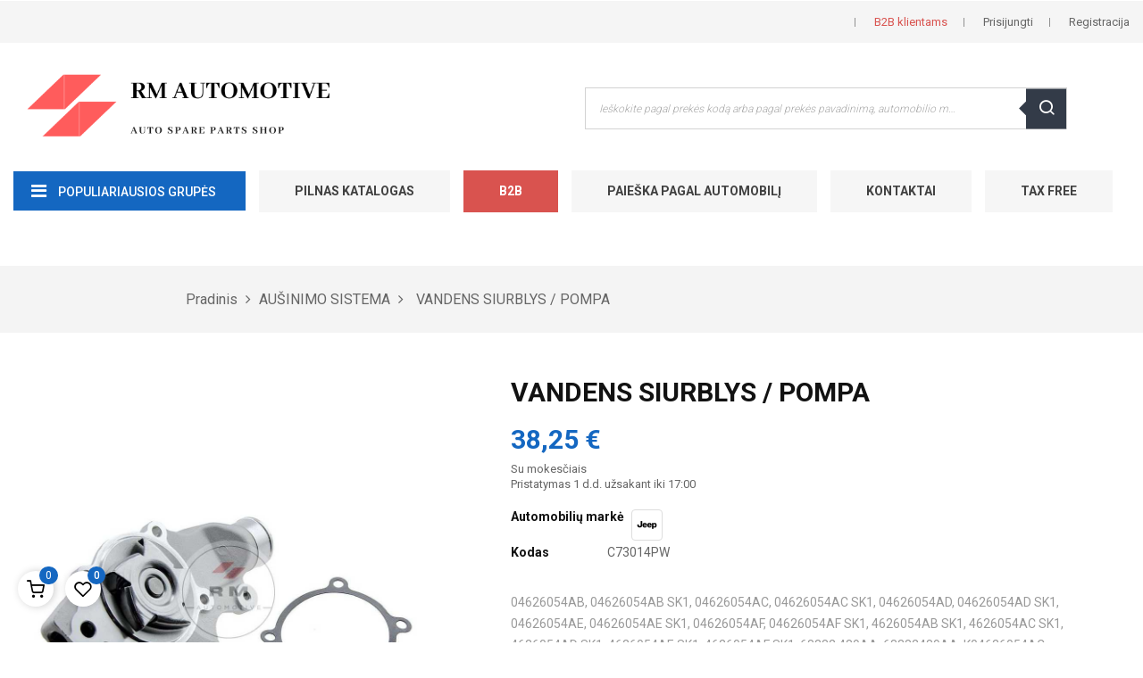

--- FILE ---
content_type: text/html; charset=utf-8
request_url: https://rm-autodalys.lt/ausinimo-sistema/174-vandens-siurblys-pompa.html
body_size: 20001
content:
	<!doctype html><html lang="lt" class="default" ><head><meta charset="utf-8"><meta http-equiv="x-ua-compatible" content="ie=edge"><meta http-equiv="imagetoolbar" content="no" /><link rel="canonical" href="https://rm-autodalys.lt/ausinimo-sistema/174-vandens-siurblys-pompa.html"><title>Jeep VANDENS SIURBLYS / POMPA OE 4626054, analogas rinkoje BLUE PRINT ADA109107 pirkite dabar tik už 32,88 eur. Platus pasirinki</title> <script data-keepinline="true">var always_display_variant_id = 1;

/* datalayer */
dataLayer = [];
dataLayer.push({"pageCategory":"product","ecommerce":{"currencyCode":"EUR","detail":{"products":[{"name":"VANDENS SIURBLYS / POMPA","id":"174-0","reference":"C73014PW","price":"38.25","brand":"Jeep","category":"AUSINIMO SISTEMA","price_tax_exc":"31.61"}]}}});
/* call to GTM Tag */
(function(w,d,s,l,i){w[l]=w[l]||[];w[l].push({'gtm.start':
new Date().getTime(),event:'gtm.js'});var f=d.getElementsByTagName(s)[0],
j=d.createElement(s),dl=l!='dataLayer'?'&l='+l:'';j.async=true;j.src=
'https://www.googletagmanager.com/gtm.js?id='+i+dl;f.parentNode.insertBefore(j,f);
})(window,document,'script','dataLayer','GTM-PD4W2SM');

/* async call to avoid cache system for dynamic data */
var cdcgtmreq = new XMLHttpRequest();
cdcgtmreq.onreadystatechange = function() {
    if (cdcgtmreq.readyState == XMLHttpRequest.DONE ) {
        if (cdcgtmreq.status == 200) {
          	var datalayerJs = cdcgtmreq.responseText;
            try {
                var datalayerObj = JSON.parse(datalayerJs);
                dataLayer = dataLayer || [];
                dataLayer.push(datalayerObj);
            } catch(e) {
               console.log("[CDCGTM] error while parsing json");
            }

                    }
        dataLayer.push({
          'event': 'datalayer_ready'
        });
    }
};
cdcgtmreq.open("GET", "//rm-autodalys.lt/module/cdc_googletagmanager/async" /*+ "?" + new Date().getTime()*/, true);
cdcgtmreq.setRequestHeader('X-Requested-With', 'XMLHttpRequest');
cdcgtmreq.send();</script> <meta name="description" content="04626054AB, 04626054AB SK1, 04626054AC, 04626054AC SK1, 04626054AD, 04626054AD SK1, 04626054AE, 04626054AE SK1, 04626054AF, 04626054AF SK1, 4626054AB SK1, 4626054AC SK1, 4626054AD SK1, 4626054AE SK1, 4626054AF SK1, 68382 489AA, 68382489AA, K04626054AC, K04626054AC SK1, K04626054AD, K04626054AD SK1, K04626054AE, K04626054AE SK1, K68382489AA, 04626054ABSK1, 04626054ACSK1, 04626054ADSK1, 04626054AESK1, 04626054AFSK1, 4626054ABSK1, 4626054ACSK1, 4626054ADSK1, 4626054AESK1, 4626054AFSK1, K04626054ACSK1, K0462605"><meta name="keywords" content="K04626054AD SK1, K04626054AE, K04626054AE SK1, K68382489AA, 04626054ABSK1, 04626054ACSK1, 04626054ADSK1, 04626054AESK1, 04626054AFSK1, 4626054ABSK1, 4626054ACSK1, 4626054ADSK1, 4626054AESK1, 4626054AFSK1, K04626054ACSK1, K04626054ADSK1, K04626054AESK1"><link rel="preload" href="https://rm-autodalys.lt/themes/at_kinzy/assets/fonts/nova-icons.ttf?j7twyn" as="font" crossorigin = "anonymous" /><link rel="preload" href="https://rm-autodalys.lt/themes/at_kinzy/assets/fonts/MaterialIcons-Regular.woff2" as="font" crossorigin = "anonymous" /><link rel="preload" href="https://rm-autodalys.lt/themes/at_kinzy/assets/fonts/Simple-Line-Icons.woff2?v=2.4.0" as="font" crossorigin = "anonymous" /><link rel="preload" href="https://rm-autodalys.lt/modules/leoquicklogin/views/fonts/fontawesome-webfont.woff2?v=4.7.0" as="font" crossorigin = "anonymous" /><link rel="alternate" href="https://rm-autodalys.lt/ausinimo-sistema/174-vandens-siurblys-pompa.html" hreflang="lt-lt"><link rel="alternate" href="https://rm-autodalys.lt/ausinimo-sistema/174-vandens-siurblys-pompa.html" hreflang="lt-lt"><meta name="viewport" content="width=device-width, initial-scale=1"><link rel="icon" type="image/vnd.microsoft.icon" href="/img/favicon-1.ico?1753794970"><link rel="shortcut icon" type="image/x-icon" href="/img/favicon-1.ico?1753794970"><link rel="stylesheet" href="https://rm-autodalys.lt/themes/at_kinzy/assets/cache/theme-a4dabb542.css" type="text/css" media="all"> <script type="text/javascript">var ASSearchUrl = "https:\/\/rm-autodalys.lt\/module\/pm_advancedsearch4\/advancedsearch4";
        var AdvancedEmailGuardData = {"meta":{"isGDPREnabled":true,"isLegacyOPCEnabled":false,"isLegacyMAModuleEnabled":false,"validationError":null},"settings":{"recaptcha":{"type":"v3","key":"6LcYHRwhAAAAAIasd3h8IGnN3OfZGdahCwTr_D1v","forms":{"contact_us":{"size":"normal","align":"offset","offset":3},"register":{"size":"normal","align":"center","offset":1},"login":{"size":"normal","align":"center","offset":1},"reset_password":{"size":"normal","align":"center","offset":1},"quick_order":{"size":"normal","align":"center","offset":1},"newsletter":{"size":"normal","align":"left","offset":1},"write_review":{"size":"normal","align":"left","offset":1},"notify_when_in_stock":{"size":"normal","align":"left","offset":1},"send_to_friend":{"size":"normal","align":"left","offset":1}},"language":"browser","theme":"light","position":"inline","hidden":false,"deferred":false}},"context":{"ps":{"v17":true,"v17pc":true,"v17ch":false,"v16":false,"v161":false,"v15":false},"languageCode":"lt","pageName":"product"},"trans":{"genericError":"An error occurred, please try again."}};
        var LEO_COOKIE_THEME = "AT_KINZY_PANEL_CONFIG";
        var add_cart_error = "An error occurred while processing your request. Please try again";
        var ajaxsearch = "1";
        var as4_orderBySalesAsc = "Sales: Lower first";
        var as4_orderBySalesDesc = "Sales: Highest first";
        var buttoncompare_title_add = "Add to Compare";
        var buttoncompare_title_remove = "Remove from Compare";
        var buttonwishlist_title_add = "Add to Wishlist";
        var buttonwishlist_title_remove = "I\u0161trinti";
        var cancel_rating_txt = "Cancel Rating";
        var comparator_max_item = 3;
        var compared_products = [];
        var disable_review_form_txt = "Not exists a criterion to review for this product or this language";
        var enable_dropdown_defaultcart = 1;
        var enable_flycart_effect = 1;
        var enable_notification = 1;
        var height_cart_item = "105";
        var isLogged = false;
        var leo_push = 0;
        var leo_search_url = "https:\/\/rm-autodalys.lt\/module\/leoproductsearch\/productsearch";
        var leo_token = "a07d7ae97e9493c197340d1e54a29400";
        var leoproductsearch_static_token = "a07d7ae97e9493c197340d1e54a29400";
        var leoproductsearch_token = "e0094b895ca5ee9efa2d92fd3e303ef6";
        var lf_is_gen_rtl = false;
        var lps_show_product_img = "";
        var lps_show_product_price = "1";
        var lql_ajax_url = "https:\/\/rm-autodalys.lt\/module\/leoquicklogin\/leocustomer";
        var lql_is_gen_rtl = false;
        var lql_module_dir = "\/modules\/leoquicklogin\/";
        var lql_myaccount_url = "https:\/\/rm-autodalys.lt\/mano-paskyra";
        var lql_redirect = "";
        var mail_ajax = "\/modules\/filter_autodalys\/\/mail_ajax.php";
        var mp_ajax = "\/modules\/filter_autodalys\/\/ajax.php";
        var myprestaloyaltyurl = "https:\/\/rm-autodalys.lt\/krepselis?ajax=1&myprestaloyaltyurl=1";
        var number_cartitem_display = 3;
        var numpro_display = "20";
        var prestashop = {"cart":{"products":[],"totals":{"total":{"type":"total","label":"Viso","amount":0,"value":"0,00\u00a0\u20ac"},"total_including_tax":{"type":"total","label":"Viso (su PVM)","amount":0,"value":"0,00\u00a0\u20ac"},"total_excluding_tax":{"type":"total","label":"Viso (be PVM)","amount":0,"value":"0,00\u00a0\u20ac"}},"subtotals":{"products":{"type":"products","label":"Tarpin\u0117 suma","amount":0,"value":"0,00\u00a0\u20ac"},"discounts":null,"shipping":{"type":"shipping","label":"Pristatymas","amount":0,"value":"Nemokama"},"tax":null},"products_count":0,"summary_string":"0 preki\u0173","vouchers":{"allowed":1,"added":[]},"discounts":[],"minimalPurchase":0,"minimalPurchaseRequired":""},"currency":{"name":"Euras","iso_code":"EUR","iso_code_num":"978","sign":"\u20ac"},"customer":{"lastname":null,"firstname":null,"email":null,"birthday":null,"newsletter":null,"newsletter_date_add":null,"optin":null,"website":null,"company":null,"siret":null,"ape":null,"is_logged":false,"gender":{"type":null,"name":null},"addresses":[]},"language":{"name":"lietuvi\u0173 kalba (Lithuanian)","iso_code":"lt","locale":"lt-LT","language_code":"lt-lt","is_rtl":"0","date_format_lite":"Y-m-d","date_format_full":"Y-m-d H:i:s","id":1},"page":{"title":"","canonical":null,"meta":{"title":"Jeep VANDENS SIURBLYS \/ POMPA OE 4626054, analogas rinkoje BLUE PRINT ADA109107 pirkite dabar tik u\u017e 32,88 eur. Platus pasirinki","description":"04626054AB, 04626054AB SK1, 04626054AC, 04626054AC SK1, 04626054AD, 04626054AD SK1, 04626054AE, 04626054AE SK1, 04626054AF, 04626054AF SK1, 4626054AB SK1, 4626054AC SK1, 4626054AD SK1, 4626054AE SK1, 4626054AF SK1, 68382 489AA, 68382489AA, K04626054AC, K04626054AC SK1, K04626054AD, K04626054AD SK1, K04626054AE, K04626054AE SK1, K68382489AA, 04626054ABSK1, 04626054ACSK1, 04626054ADSK1, 04626054AESK1, 04626054AFSK1, 4626054ABSK1, 4626054ACSK1, 4626054ADSK1, 4626054AESK1, 4626054AFSK1, K04626054ACSK1, K0462605","keywords":"K04626054AD SK1, K04626054AE, K04626054AE SK1, K68382489AA, 04626054ABSK1, 04626054ACSK1, 04626054ADSK1, 04626054AESK1, 04626054AFSK1, 4626054ABSK1, 4626054ACSK1, 4626054ADSK1, 4626054AESK1, 4626054AFSK1, K04626054ACSK1, K04626054ADSK1, K04626054AESK1","robots":"index"},"page_name":"product","body_classes":{"lang-lt":true,"lang-rtl":false,"country-LT":true,"currency-EUR":true,"layout-full-width":true,"page-product":true,"tax-display-enabled":true,"product-id-174":true,"product-VANDENS SIURBLYS \/ POMPA":true,"product-id-category-22":true,"product-id-manufacturer-28":true,"product-id-supplier-0":true,"product-available-for-order":true},"admin_notifications":[]},"shop":{"name":"RM automotive","logo":"\/img\/rm-automotive-logo-1617794658.jpg","stores_icon":"\/img\/logo_stores.png","favicon":"\/img\/favicon-1.ico"},"urls":{"base_url":"https:\/\/rm-autodalys.lt\/","current_url":"https:\/\/rm-autodalys.lt\/ausinimo-sistema\/174-vandens-siurblys-pompa.html","shop_domain_url":"https:\/\/rm-autodalys.lt","img_ps_url":"https:\/\/rm-autodalys.lt\/img\/","img_cat_url":"https:\/\/rm-autodalys.lt\/img\/c\/","img_lang_url":"https:\/\/rm-autodalys.lt\/img\/l\/","img_prod_url":"https:\/\/rm-autodalys.lt\/img\/p\/","img_manu_url":"https:\/\/rm-autodalys.lt\/img\/m\/","img_sup_url":"https:\/\/rm-autodalys.lt\/img\/su\/","img_ship_url":"https:\/\/rm-autodalys.lt\/img\/s\/","img_store_url":"https:\/\/rm-autodalys.lt\/img\/st\/","img_col_url":"https:\/\/rm-autodalys.lt\/img\/co\/","img_url":"https:\/\/rm-autodalys.lt\/themes\/at_kinzy\/assets\/img\/","css_url":"https:\/\/rm-autodalys.lt\/themes\/at_kinzy\/assets\/css\/","js_url":"https:\/\/rm-autodalys.lt\/themes\/at_kinzy\/assets\/js\/","pic_url":"https:\/\/rm-autodalys.lt\/upload\/","pages":{"address":"https:\/\/rm-autodalys.lt\/adresas","addresses":"https:\/\/rm-autodalys.lt\/adresai","authentication":"https:\/\/rm-autodalys.lt\/prisijungimas","cart":"https:\/\/rm-autodalys.lt\/krepselis","category":"https:\/\/rm-autodalys.lt\/index.php?controller=category","cms":"https:\/\/rm-autodalys.lt\/index.php?controller=cms","contact":"https:\/\/rm-autodalys.lt\/susisiekite-su-mumis","discount":"https:\/\/rm-autodalys.lt\/nuolaida","guest_tracking":"https:\/\/rm-autodalys.lt\/svecio-paskyra","history":"https:\/\/rm-autodalys.lt\/uzsakymo-istorija","identity":"https:\/\/rm-autodalys.lt\/asmenine-informacija","index":"https:\/\/rm-autodalys.lt\/","my_account":"https:\/\/rm-autodalys.lt\/mano-paskyra","order_confirmation":"https:\/\/rm-autodalys.lt\/uzsakymo-patvirtinimas","order_detail":"https:\/\/rm-autodalys.lt\/index.php?controller=order-detail","order_follow":"https:\/\/rm-autodalys.lt\/uzsakymo-sekimas","order":"https:\/\/rm-autodalys.lt\/u\u017esakymas","order_return":"https:\/\/rm-autodalys.lt\/index.php?controller=order-return","order_slip":"https:\/\/rm-autodalys.lt\/kredito-kvitas","pagenotfound":"https:\/\/rm-autodalys.lt\/Puslapis-nerastas","password":"https:\/\/rm-autodalys.lt\/slaptazodzio-atkurimas","pdf_invoice":"https:\/\/rm-autodalys.lt\/index.php?controller=pdf-invoice","pdf_order_return":"https:\/\/rm-autodalys.lt\/index.php?controller=pdf-order-return","pdf_order_slip":"https:\/\/rm-autodalys.lt\/index.php?controller=pdf-order-slip","prices_drop":"https:\/\/rm-autodalys.lt\/sumazinta-kaina","product":"https:\/\/rm-autodalys.lt\/index.php?controller=product","search":"https:\/\/rm-autodalys.lt\/paieska","sitemap":"https:\/\/rm-autodalys.lt\/svetain\u0117s strukt\u016bra","stores":"https:\/\/rm-autodalys.lt\/parduotuves","supplier":"https:\/\/rm-autodalys.lt\/tiekejai","register":"https:\/\/rm-autodalys.lt\/prisijungimas?create_account=1","order_login":"https:\/\/rm-autodalys.lt\/u\u017esakymas?login=1"},"alternative_langs":{"lt-lt":"https:\/\/rm-autodalys.lt\/ausinimo-sistema\/174-vandens-siurblys-pompa.html"},"theme_assets":"\/themes\/at_kinzy\/assets\/","actions":{"logout":"https:\/\/rm-autodalys.lt\/?mylogout="},"no_picture_image":{"bySize":{"cart_default":{"url":"https:\/\/rm-autodalys.lt\/img\/p\/lt-default-cart_default.jpg","width":135,"height":135},"home_default":{"url":"https:\/\/rm-autodalys.lt\/img\/p\/lt-default-home_default.jpg","width":600,"height":600},"large_default":{"url":"https:\/\/rm-autodalys.lt\/img\/p\/lt-default-large_default.jpg","width":1000,"height":1000}},"small":{"url":"https:\/\/rm-autodalys.lt\/img\/p\/lt-default-cart_default.jpg","width":135,"height":135},"medium":{"url":"https:\/\/rm-autodalys.lt\/img\/p\/lt-default-home_default.jpg","width":600,"height":600},"large":{"url":"https:\/\/rm-autodalys.lt\/img\/p\/lt-default-large_default.jpg","width":1000,"height":1000},"legend":""}},"configuration":{"display_taxes_label":true,"display_prices_tax_incl":true,"is_catalog":false,"show_prices":true,"opt_in":{"partner":false},"quantity_discount":{"type":"price","label":"Kaina"},"voucher_enabled":1,"return_enabled":1},"field_required":[],"breadcrumb":{"links":[{"title":"Pradinis","url":"https:\/\/rm-autodalys.lt\/"},{"title":"AU\u0160INIMO SISTEMA","url":"https:\/\/rm-autodalys.lt\/22-ausinimo-sistema"},{"title":"VANDENS SIURBLYS \/ POMPA","url":"https:\/\/rm-autodalys.lt\/ausinimo-sistema\/174-vandens-siurblys-pompa.html"}],"count":3},"link":{"protocol_link":"https:\/\/","protocol_content":"https:\/\/"},"time":1769902009,"static_token":"a07d7ae97e9493c197340d1e54a29400","token":"e0094b895ca5ee9efa2d92fd3e303ef6"};
        var productcompare_add = "The product has been added to list compare";
        var productcompare_add_error = "An error occurred while adding. Please try again";
        var productcompare_max_item = "You cannot add more than 3 product(s) to the product comparison";
        var productcompare_remove = "The product was successfully removed from list compare";
        var productcompare_remove_error = "An error occurred while removing. Please try again";
        var productcompare_url = "https:\/\/rm-autodalys.lt\/module\/leofeature\/productscompare";
        var productcompare_viewlistcompare = "View list compare";
        var psemailsubscription_subscription = "https:\/\/rm-autodalys.lt\/module\/ps_emailsubscription\/subscription";
        var psr_icon_color = "#245384";
        var review_error = "An error occurred while processing your request. Please try again";
        var show_popup = 1;
        var txt_not_found = "Nerasta joki\u0173 produkt\u0173";
        var type_dropdown_defaultcart = "slidebar_right";
        var type_flycart_effect = "fade";
        var venipak_checkout_type = 3;
        var venipak_controller_url = "https:\/\/rm-autodalys.lt\/module\/venipakcarrier\/front";
        var venipak_id_carrier = "122";
        var venipak_id_parcels = "127";
        var venipak_ps_version = "1.7";
        var venipak_token = "a07d7ae97e9493c197340d1e54a29400";
        var width_cart_item = "300";
        var wishlist_add = "Produktas s\u0117kmingai prid\u0117tas";
        var wishlist_cancel_txt = "At\u0161aukti";
        var wishlist_confirm_del_txt = "I\u0161trinti pasirinkt\u0105 element\u0105?";
        var wishlist_del_default_txt = "Negalima i\u0161trinti numatyt\u0105 s\u0105ra\u0161\u0105";
        var wishlist_email_txt = "El.pa\u0161tas";
        var wishlist_loggin_required = "You must be logged in to manage your wishlist";
        var wishlist_ok_txt = "T\u0119sti";
        var wishlist_quantity_required = "You must enter a quantity";
        var wishlist_remove = "The product was successfully removed from your wishlist";
        var wishlist_reset_txt = "Atstatyti";
        var wishlist_send_txt = "Si\u0173sti";
        var wishlist_send_wishlist_txt = "I\u0161si\u0173sti sara\u0161\u0105";
        var wishlist_url = "https:\/\/rm-autodalys.lt\/module\/leofeature\/mywishlist";
        var wishlist_viewwishlist = "Per\u017ei\u016br\u0117kite savo sara\u0161\u0105";</script> <script type="text/javascript">var choosefile_text = "Pasirinkite failą";
	var turnoff_popup_text = "Daugiau nerodyti šio pranešimo";

	var size_item_quickview = 144;
	var style_scroll_quickview = 'horizontal';
	
	var size_item_page = 144;
	var style_scroll_page = 'horizontal';
	
	var size_item_quickview_attr = 144;	
	var style_scroll_quickview_attr = 'horizontal';
	
	var size_item_popup = 190;
	var style_scroll_popup = 'vertical';</script> <script type="text/javascript">function wpguruLink() {
		var istS = 'Daugiau informacijos rasite:';
		var copyR = '© 2019 RM Autodalys. Draudžiama kopijuoti turinį be raštiško sutikimo. Visos teisės saugomos.';
		var body_element = document.getElementsByTagName('body')[0];
		var choose = window.getSelection();
		var oeCopy = window.getSelection().anchorNode.parentElement;
		/*var promo window.getSelection().anchorNode.parentElement.parentElement;*/
		var myLink = document.location.href;
		var authorLink = "<br /><br />" + istS + ' ' + "<a href='"+myLink+"'>"+myLink+"</a><br />" + copyR;
		var copytext ='';
		if(oeCopy.className == 'description-short' || window.getSelection().anchorNode.parentElement.parentElement.className == 'note')
		{
			copytext += choose;
		}

		else copytext = choose + authorLink;

		var addDiv = document.createElement('div');
		addDiv.style.position='absolute';
		addDiv.style.left='-99999px';
		body_element.appendChild(addDiv);
		addDiv.innerHTML = copytext;
		choose.selectAllChildren(addDiv);
		window.setTimeout(function() {
			body_element.removeChild(addDiv);
		},0);
	}

	document.oncopy = wpguruLink;</script> <script type="text/javascript">/**
	 * '.locked' polyfill
	 */
	(function () {
		"use strict";

		var el = document.createElement('div');
		el.style.cssText = 'pointer-events:auto';

		if (el.style.pointerEvents !== 'auto') {
			el = null;

			var _lock = function (evt) {
				evt = evt || window.event;
				var el = evt.target || evt.srcElement;
				if (el && /\slocked\s/.test(' ' + el.className + ' ')) {
					if (evt.stopPropagation) {
						evt.preventDefault();
						evt.stopPropagation();
					} else {
						evt.returnValue = true;
						evt.cancelBubble = true;
					}
				}
			};

			if (document.addEventListener) {
				document.addEventListener('mousedown', _lock, false);
				document.addEventListener('contextmenu', _lock, false);
			} else {
				document.attachEvent('onmousedown', _lock);
				document.attachEvent('oncontextmenu', _lock);
			}
		}
	})();</script>  <script type="text/javascript" src="//widget.trustpilot.com/bootstrap/v5/tp.widget.bootstrap.min.js" async></script>  <script type="text/javascript">var sp_link_base ='https://rm-autodalys.lt';</script> <script type="text/javascript">function renderDataAjax(jsonData)
{
    for (var key in jsonData) {
	    if(key=='java_script')
        {
            $('body').append(jsonData[key]);
        }
        else
            if($('#ets_speed_dy_'+key).length)
              $('#ets_speed_dy_'+key).replaceWith(jsonData[key]);  
    }
    if($('#header .shopping_cart').length && $('#header .cart_block').length)
    {
        var shopping_cart = new HoverWatcher('#header .shopping_cart');
        var cart_block = new HoverWatcher('#header .cart_block');
        $("#header .shopping_cart a:first").live("hover",
            function(){
    			if (ajaxCart.nb_total_products > 0 || parseInt($('.ajax_cart_quantity').html()) > 0)
    				$("#header .cart_block").stop(true, true).slideDown(450);
    		},
    		function(){
    			setTimeout(function(){
    				if (!shopping_cart.isHoveringOver() && !cart_block.isHoveringOver())
    					$("#header .cart_block").stop(true, true).slideUp(450);
    			}, 200);
    		}
        );
    }
    if(jsonData['custom_js'])
        $('head').append('<script src="'+sp_link_base+'/modules/ets_superspeed/views/js/script_custom.js"></javascript');
}</script> <style>.layered_filter_ul .radio,.layered_filter_ul .checkbox {
    display: inline-block;
}</style><script type="text/javascript">var FancyboxI18nClose = "Uždaryti";
	var FancyboxI18nNext = "Next";
	var FancyboxI18nPrev = "Previous";
	var current_link = "http://rm-autodalys.lt/";		
	var currentURL = window.location;
	currentURL = String(currentURL);
	currentURL = currentURL.replace("https://","").replace("http://","").replace("www.","").replace( /#\w*/, "" );
	current_link = current_link.replace("https://","").replace("http://","").replace("www.","");
	var text_warning_select_txt = "Please select One to remove?";
	var text_confirm_remove_txt = "Are you sure to remove footer row?";
	var close_bt_txt = "Uždaryti";
	var list_menu = [];
	var list_menu_tmp = {};
	var list_tab = [];
	var isHomeMenu = 0;</script><meta name="verify-paysera" content="a106a67d6f234a721938f234c635b1c1"> <script>/**
     * List functions will run when document.ready()
     */
    var ap_list_functions = [];
    /**
     * List functions will run when window.load()
     */
    var ap_list_functions_loaded = [];

    /**
     * List functions will run when document.ready() for theme
     */
    
    var products_list_functions = [];</script> <script type='text/javascript'>var leoOption = {
        category_qty:1,
        product_list_image:1,
        product_one_img:1,
        productCdown: 1,
        productColor: 0,
        homeWidth: 600,
        homeheight: 600,
	}

    ap_list_functions.push(function(){
        if (typeof $.LeoCustomAjax !== "undefined" && $.isFunction($.LeoCustomAjax)) {
            var leoCustomAjax = new $.LeoCustomAjax();
            leoCustomAjax.processAjax();
        }
    });</script> <meta name="robots" content="noarchive" /><meta name="facebook-domain-verification" content="zzhkmd9cz8igfrqf4nozvyxe5ct8p8" /> <script>(function(h,o,t,j,a,r){
        h.hj=h.hj||function(){(h.hj.q=h.hj.q||[]).push(arguments)};
        h._hjSettings={hjid:6432124,hjsv:6};
        a=o.getElementsByTagName('head')[0];
        r=o.createElement('script');r.async=1;
        r.src=t+h._hjSettings.hjid+j+h._hjSettings.hjsv;
        a.appendChild(r);
    })(window,document,'https://static.hotjar.com/c/hotjar-','.js?sv=');</script> <meta property="og:type" content="product"><meta property="og:url" content="https://rm-autodalys.lt/ausinimo-sistema/174-vandens-siurblys-pompa.html"><meta property="og:title" content="Jeep VANDENS SIURBLYS / POMPA OE 4626054, analogas rinkoje BLUE PRINT ADA109107 pirkite dabar tik už 32,88 eur. Platus pasirinki"><meta property="og:site_name" content="RM automotive"><meta property="og:description" content="04626054AB, 04626054AB SK1, 04626054AC, 04626054AC SK1, 04626054AD, 04626054AD SK1, 04626054AE, 04626054AE SK1, 04626054AF, 04626054AF SK1, 4626054AB SK1, 4626054AC SK1, 4626054AD SK1, 4626054AE SK1, 4626054AF SK1, 68382 489AA, 68382489AA, K04626054AC, K04626054AC SK1, K04626054AD, K04626054AD SK1, K04626054AE, K04626054AE SK1, K68382489AA, 04626054ABSK1, 04626054ACSK1, 04626054ADSK1, 04626054AESK1, 04626054AFSK1, 4626054ABSK1, 4626054ACSK1, 4626054ADSK1, 4626054AESK1, 4626054AFSK1, K04626054ACSK1, K0462605"><meta property="og:image" content="https://rm-autodalys.lt/2274294-large_default/vandens-siurblys-pompa.jpg"><link rel="stylesheet" href="https://rm-autodalys.lt/themes/at_kinzy/assets/css/products.css" type="text/css" media="all"><meta property="product:pretax_price:amount" content="31.61157"><meta property="product:pretax_price:currency" content="EUR"><meta property="product:price:amount" content="38.25"><meta property="product:price:currency" content="EUR"><meta property="product:weight:value" content="1.575000"><meta property="product:weight:units" content="kg"></head><body id="product" class="lang-lt country-lt currency-eur layout-full-width page-product tax-display-enabled product-id-174 product-vandens-siurblys-pompa product-id-category-22 product-id-manufacturer-28 product-id-supplier-0 product-available-for-order fullwidth"> <noscript><iframe src="https://www.googletagmanager.com/ns.html?id=GTM-PD4W2SM&nojscript=true" height="0" width="0" style="display:none;visibility:hidden"></iframe></noscript><main id="page"> <header id="header"><div class="header-container"><div class="header-banner"><div class="container"><div class="inner"></div></div></div><nav class="header-nav"><div class="topnav"><div class="inner"><div class="row ApRow " style="" ><div class="col-xl-12 col-lg-12 col-md-12 col-sm-12 col-xs-12 col-sp-12 ApColumn " ></div></div></div></div><div class="bottomnav"><div class="inner"><div class="wrapper" style="background: #f5f5f5 no-repeat" ><div class="container-large"><div class="row ApRow has-bg bg-fullwidth-container" style="" ><div class="col-xl-6 col-lg-6 col-md-6 col-sm-6 col-xs-6 col-sp-6 hidden-sm-down ApColumn " ><div class="block ApRawHtml"><ul class="nav-html"><li> <span> </span></li></ul></div></div><div class="col-xl-6 col-lg-6 col-md-6 col-sm-12 col-xs-12 col-sp-12 header-nav-flex ApColumn " ><div class="userinfo-selector popup-over pull-right e-scale"><ul class="nav_title_info"><li> <a class="b2b" href="https://www.rm-autodalys.eu" rel="nofollow"> <span style="color: #d9534f;">B2B klientams</span> </a></li><li> <a class="signin leo-quicklogin" data-enable-sociallogin="enable" data-layout="login" href="https://rm-autodalys.lt/mano-paskyra" title="Prisijunkite prie kliento paskyros" rel="nofollow" > <span>Prisijungti</span> </a></li><li> <a class="register leo-quicklogin" data-enable-sociallogin="enable" data-layout="register" href="https://rm-autodalys.lt/prisijungimas?create_account=1" title="Registracija" rel="nofollow" > <span>Registracija</span> </a></li></ul><div class="hidden-xs-up"> <a href="javascript:void(0)" data-toggle="dropdown" class="popup-title" title="Account"> <i class="nova-user"></i> <span class="user_title">My Account</span> <i class="fa fa-angle-down"></i> </a><ul class="popup-content dropdown-menu user-info"><li> <a class="signin leo-quicklogin" data-enable-sociallogin="enable" data-layout="login" href="https://rm-autodalys.lt/mano-paskyra" title="Prisijunkite prie kliento paskyros" rel="nofollow" > <i class="fa fa-unlock-alt"></i> <span>Prisijungti</span> </a></li><li> <a class="myacount dropdown-item" href="https://rm-autodalys.lt/mano-paskyra" title="My account" rel="nofollow" > <i class="fa fa-user"></i> <span>My account</span> </a></li><li> <a class="checkout dropdown-item" href="//rm-autodalys.lt/krepselis?action=show" title="Checkout" rel="nofollow" > <i class="fa fa-sign-out" aria-hidden="true"></i> <span>Perku</span> </a></li><li> <a class="ap-btn-wishlist dropdown-item" href="//rm-autodalys.lt/module/leofeature/mywishlist" title="Patinka" rel="nofollow" > <i class="fa fa-heart-o"></i> <span>Patinka</span> <span class="ap-total-wishlist ap-total"></span> </a></li><li> <a class="ap-btn-compare dropdown-item" href="//rm-autodalys.lt/module/leofeature/productscompare" title="Compare" rel="nofollow" > <i class="fa fa-retweet"></i> <span>Compare</span> <span class="ap-total-compare ap-total"></span> </a></li></ul></div></div></div></div></div></div></div></div> </nav><div class="header-top"><div class="wrapper" ><div class="container-large"><div class="row ApRow has-bg bg-boxed" data-bg=" no-repeat" style="background: no-repeat;" ><div class="col-xl-12 col-lg-12 col-md-12 col-sm-12 col-xs-12 col-sp-12 ApColumn " > <style>@media (max-width: 767px) {        .hidden-mobile {          display: none;        }      }      @media (min-width: 767px) {        .show-screen {          display: none;        }      }</style><div class="row custom_header"><div class="new_year_logo col-12 col-sm-12 col-sp-12 col-md-6 col-lg-2 col-xl-3 ApColumn width-block hidden-mobile"> <a href="https://rm-autodalys.lt/"> <img class="logo mobile-center width-img" src="/img/rm-automotive-logo-1617794658.jpg" alt="RM automotive"> </a></div><div class="new_year_logo col-12 col-sm-12 col-sp-12 col-md-6 col-lg-2 col-xl-3 ApColumn width-block show-screen"> <a href="https://rm-autodalys.lt/s-5/"> <img class="logo mobile-center width-img" src="/img/rm-automotive-logo-1617794658.jpg" alt="RM automotive"> </a></div><div class="col-16 col-sm-16 col-sp-16 col-md-30 col-lg-6 col-xl-6 right-header ApColumn" style="display: inline-block;float: right;"><div id="leo_search_block_top" class="search-widget block exclusive active open"> <a id="click_show_search" href="javascript:void(0)" data-toggle="dropdown" class="float-xs-right popup-title " aria-expanded="true"> <i class="nova-search"></i> </a><form method="get" action="https://rm-autodalys.lt/index.php?controller=productsearch" id="leosearchtopbox" style="min-width: 200px;"> <input type="hidden" name="fc" value="module"> <input type="hidden" name="module" value="leoproductsearch"> <input type="hidden" name="controller" value="productsearch"> <input type="hidden" name="leoproductsearch_static_token" value="a07d7ae97e9493c197340d1e54a29400"><div class="block_content clearfix leoproductsearch-content"><div class="list-cate-wrapper" style="display: none"> <input id="leosearchtop-cate-id" name="cate" value="" type="hidden"></div><div class="leoproductsearch-result"><div class="leoproductsearch-loading cssload-container"><div class="cssload-speeding-wheel"></div></div> <input class="search_query form-control black" type="text" id="leo_search_query_top" name="search_query" value="" placeholder="Ieškokite pagal prekės kodą arba pagal prekės pavadinimą, automobilio markę ir modelį"> <button type="submit" id="leo_search_top_button" class="btn btn-default button button-big"><i class="nova-search"></i></button></div></div></form></div><script type="text/javascript">var blocksearch_type = 'top';</script></div></div></div></div></div></div><div class="wrapper" ><div class="container-large"><div class="box-header pad mobile-nav-dis-none ApRow has-bg bg-boxed" data-bg=" no-repeat" style="background: no-repeat;" ><div class="col-xl-2 col-lg-3 col-md-6 col-sm-12 col-xs-12 col-sp-12 menu-width leo-col-lg-3 nav-bar-padding ApColumn " ><div id="memgamenu-form_2845123954830463" class="ApMegamenu"><div data-megamenu-id="2845123954830463" class="leo-verticalmenu "><h4 class="title_block verticalmenu-button" style="min-width: 230px;">POPULIARIAUSIOS GRUPĖS</h4><div class="box-content block_content"><div class="verticalmenu" role="navigation"><ul class="nav navbar-nav megamenu vertical right"><li data-menu-type="category" class="nav-item icon-new " > <a class="nav-link has-category" href="https://rm-autodalys.lt/36-balkiai-ir-traversai" target="_self"> <span class="menu-title">BALKIAI IR TRAVERSAI</span> </a></li><li data-menu-type="category" class="nav-item icon-new " > <a class="nav-link has-category" href="https://rm-autodalys.lt/118-vairo-juostos" target="_parent"> <span class="menu-title">AIRBAG VAIRO JUOSTOS</span> </a></li><li data-menu-type="category" class="nav-item icon-new " > <a class="nav-link has-category" href="https://rm-autodalys.lt/103-dpf-filtrai" target="_self"> <span class="menu-title">DPF FAP SUODŽIŲ FILTRAI</span> </a></li><li data-menu-type="category" class="nav-item icon-new " > <a class="nav-link has-category" href="https://rm-autodalys.lt/3673-kuro-ipilimo-vamzdziai-ir-kuro-zarnos" target="_self"> <span class="menu-title">KURO ĮPILIMO VAMZDŽIAI</span> </a></li><li data-menu-type="category" class="nav-item icon-new " > <a class="nav-link has-category" href="https://rm-autodalys.lt/122-valytuvu-sistema" target="_self"> <span class="menu-title">VALYTUVŲ SISTEMA</span> </a></li><li data-menu-type="category" class="nav-item icon-new " > <a class="nav-link has-category" href="https://rm-autodalys.lt/163-stabdziu-suportai" target="_self"> <span class="menu-title">STABDŽIU SUPORTAI</span> </a></li><li data-menu-type="category" class="nav-item icon-new " > <a class="nav-link has-category" href="https://rm-autodalys.lt/79-egr-voztuvai" target="_self"> <span class="menu-title">EGR VOŽTUVAI</span> </a></li><li data-menu-type="category" class="nav-item icon-new " > <a class="nav-link has-category" href="https://rm-autodalys.lt/145-pusasiai" target="_self"> <span class="menu-title">PUSAŠIAI</span> </a></li><li data-menu-type="category" class="nav-item icon-new " > <a class="nav-link has-category" href="https://rm-autodalys.lt/93-isiurbimo-kolektoriai-ir-ju-dalys" target="_self"> <span class="menu-title">ĮSIURBIMO KOLEKTORIAI</span> </a></li><li data-menu-type="category" class="nav-item icon-new " > <a class="nav-link has-category" href="https://rm-autodalys.lt/105-ismetimo-kolektoriai-ir-ju-dalys" target="_self"> <span class="menu-title">IŠMETIMO KOLEKTORIAI</span> </a></li><li data-menu-type="category" class="nav-item icon-new " > <a class="nav-link has-category" href="https://rm-autodalys.lt/148-ratu-pakaba" target="_self"> <span class="menu-title">RATŲ PAKABA</span> </a></li><li data-menu-type="category" class="nav-item icon-new " > <a class="nav-link has-category" href="https://rm-autodalys.lt/152-voztuvu-dangteliai" target="_self"> <span class="menu-title">VOŽTUVŲ DANGTELIAI</span> </a></li></ul></div></div></div> <script type="text/javascript">// var type="vertical";	

                            list_menu_tmp.id = '2845123954830463';			
                            list_menu_tmp.type = 'vertical';
                            list_menu_tmp.list_tab = list_tab;
                            list_menu.push(list_menu_tmp);
                            list_menu_tmp = {};
                            list_tab = {};</script> </div></div><div class="col-xl-8 col-lg-12 col-md-12 col-sm-1 col-xs-12 col-sp-1 ApColumn " ><div class="block ApRawHtml"><div class="row mobile-nav-dis-none" style="display: flex; justify-content: start;"><div><a href="https://rm-autodalys.lt/s-8/" style="padding-right: 15px;"> <button type="button" class="btn btn-secondary nav-menu">Pilnas Katalogas</button></a></div><div><a href="https://www.rm-autodalys.eu/zaloguj-sie?returnUrl=/" style="padding-right: 15px;"> <button type="button" class="btn btn-danger nav-menu">B2B</button></a></div><div><a href="https://rm-autodalys.lt/s-8/" style="padding-right: 15px;"> <button type="button" class="btn btn-secondary nav-menu">Paieška pagal automobilį</button></a></div><div><a class="delivery-dis-none" href="https://rm-autodalys.lt/content/1-prekiu-pristatymas" style="padding-right: 15px;"> <button type="button" class="btn btn-secondary nav-menu" style="">Pristatymas</button></a></div><div><a class="cont-dis-none" href="https://rm-autodalys.lt/susisiekite-su-mumis" style="padding-right: 15px;"> <button type="button" class="btn btn-secondary nav-menu" style="">Kontaktai</button></a></div><div><a class="cont-dis-none" href="https://rm-autodalys.lt/content/10-tax-free" style="padding-right: 15px;"> <button type="button" class="btn btn-secondary nav-menu" style="">Tax Free</button></a></div></div></div></div></div></div></div></div></div> </header> <aside id="notifications"><div class="container"></div> </aside> <section id="wrapper"> <nav data-depth="3" class="breadcrumb hidden-sm-down"><div class="container"><ol itemscope itemtype="http://schema.org/BreadcrumbList"><li itemprop="itemListElement" itemscope itemtype="http://schema.org/ListItem"> <a itemprop="item" href="https://rm-autodalys.lt/"> <span itemprop="name">Pradinis</span> </a><meta itemprop="position" content="1"></li><li itemprop="itemListElement" itemscope itemtype="http://schema.org/ListItem"> <a itemprop="item" href="https://rm-autodalys.lt/22-ausinimo-sistema"> <span itemprop="name">AUŠINIMO SISTEMA</span> </a><meta itemprop="position" content="2"></li><li itemprop="itemListElement" itemscope itemtype="http://schema.org/ListItem"> <a itemprop="item" href="https://rm-autodalys.lt/ausinimo-sistema/174-vandens-siurblys-pompa.html"> <span itemprop="name">VANDENS SIURBLYS / POMPA</span> </a><meta itemprop="position" content="3"></li></ol></div><div class="image-breadcrumb"></div> </nav><div class="container container-page" id=""><div class="row"><div id="content-wrapper" class="col-lg-12 col-xs-12"> <section id="main" class="product-detail thumbs-bottom product-image-thumbs product-thumbs-bottom" itemscope itemtype="https://schema.org/Product"><meta itemprop="url" content="https://rm-autodalys.lt/ausinimo-sistema/174-vandens-siurblys-pompa.html"><div class="row"><div class="col-xl-4-8 col-lg-4-8 col-md-12 col-sm-12 col-xs-12 col-sp-12"><section class="page-content" id="content" data-templateview="bottom" data-numberimage="5" data-numberimage1200="5" data-numberimage992="4" data-numberimage768="4" data-numberimage576="4" data-numberimage480="3" data-numberimage360="2" data-templatemodal="1" data-templatezoomtype="in" data-zoomposition="bottom" data-zoomwindowwidth="400" data-zoomwindowheight="400"><div class="images-container"><div class="product-cover"><ul class="product-flags"></ul> <img id="zoom_product" data-type-zoom="" class="js-qv-product-cover img-fluid" src="https://rm-autodalys.lt/2274294-large_default/vandens-siurblys-pompa.jpg" alt="" title="" itemprop="image"><div class="layer hidden-sm-down" data-toggle="modal" data-target="#product-modal"> <i class="material-icons zoom-in">&#xE8FF;</i></div></div><div id="thumb-gallery" class="product-thumb-images"><div class="thumb-container active "> <a href="javascript:void(0)" data-image="https://rm-autodalys.lt/2274294-large_default/vandens-siurblys-pompa.jpg" data-zoom-image="https://rm-autodalys.lt/2274294-large_default/vandens-siurblys-pompa.jpg"> <img class="locked thumb js-thumb selected " data-image-medium-src="" data-image-large-src="https://rm-autodalys.lt/2274294-large_default/vandens-siurblys-pompa.jpg" src="https://rm-autodalys.lt/2274294-home_default/vandens-siurblys-pompa.jpg" alt="" title="" itemprop="image" > </a></div><div class="thumb-container "> <a href="javascript:void(0)" data-image="https://rm-autodalys.lt/2274295-large_default/vandens-siurblys-pompa.jpg" data-zoom-image="https://rm-autodalys.lt/2274295-large_default/vandens-siurblys-pompa.jpg"> <img class="locked thumb js-thumb " data-image-medium-src="" data-image-large-src="https://rm-autodalys.lt/2274295-large_default/vandens-siurblys-pompa.jpg" src="https://rm-autodalys.lt/2274295-home_default/vandens-siurblys-pompa.jpg" alt="" title="" itemprop="image" > </a></div><div class="thumb-container "> <a href="javascript:void(0)" data-image="https://rm-autodalys.lt/2274296-large_default/vandens-siurblys-pompa.jpg" data-zoom-image="https://rm-autodalys.lt/2274296-large_default/vandens-siurblys-pompa.jpg"> <img class="locked thumb js-thumb " data-image-medium-src="" data-image-large-src="https://rm-autodalys.lt/2274296-large_default/vandens-siurblys-pompa.jpg" src="https://rm-autodalys.lt/2274296-home_default/vandens-siurblys-pompa.jpg" alt="" title="" itemprop="image" > </a></div><div class="thumb-container "> <a href="javascript:void(0)" data-image="https://rm-autodalys.lt/2274297-large_default/vandens-siurblys-pompa.jpg" data-zoom-image="https://rm-autodalys.lt/2274297-large_default/vandens-siurblys-pompa.jpg"> <img class="locked thumb js-thumb " data-image-medium-src="" data-image-large-src="https://rm-autodalys.lt/2274297-large_default/vandens-siurblys-pompa.jpg" src="https://rm-autodalys.lt/2274297-home_default/vandens-siurblys-pompa.jpg" alt="" title="" itemprop="image" > </a></div><div class="thumb-container "> <a href="javascript:void(0)" data-image="https://rm-autodalys.lt/2274298-large_default/vandens-siurblys-pompa.jpg" data-zoom-image="https://rm-autodalys.lt/2274298-large_default/vandens-siurblys-pompa.jpg"> <img class="locked thumb js-thumb " data-image-medium-src="" data-image-large-src="https://rm-autodalys.lt/2274298-large_default/vandens-siurblys-pompa.jpg" src="https://rm-autodalys.lt/2274298-home_default/vandens-siurblys-pompa.jpg" alt="" title="" itemprop="image" > </a></div></div><div class="arrows-product-fake slick-arrows"> <button class="slick-prev slick-arrow" aria-label="Previous" type="button" >Ankstesnis</button> <button class="slick-next slick-arrow" aria-label="Next" type="button">Sekantis</button></div></div> </section><div class="modal fade js-product-images-modal leo-product-modal" id="product-modal" data-thumbnails=".product-images-174"><div class="modal-dialog" role="document"><div class="modal-content"><div class="modal-body"> <figure> <img class="locked js-modal-product-cover product-cover-modal" width="1000" src="https://rm-autodalys.lt/2274294-large_default/vandens-siurblys-pompa.jpg" alt="" title="" itemprop="image"> <figcaption class="image-caption"><div id="product-description-short" itemprop="description">04626054AB, 04626054AB SK1, 04626054AC, 04626054AC SK1, 04626054AD, 04626054AD SK1, 04626054AE, 04626054AE SK1, 04626054AF, 04626054AF SK1, 4626054AB SK1, 4626054AC SK1, 4626054AD SK1, 4626054AE SK1, 4626054AF SK1, 68382 489AA, 68382489AA, K04626054AC, K04626054AC SK1, K04626054AD, K04626054AD SK1, K04626054AE, K04626054AE SK1, K68382489AA, 04626054ABSK1, 04626054ACSK1, 04626054ADSK1, 04626054AESK1, 04626054AFSK1, 4626054ABSK1, 4626054ACSK1, 4626054ADSK1, 4626054AESK1, 4626054AFSK1, K04626054ACSK1, K04626054ADSK1, K04626054AESK1</div> </figcaption> </figure> <aside id="thumbnails" class="thumbnails text-sm-center"><div class="product-images product-images-174"><div class="thumb-container"> <img data-image-large-src="https://rm-autodalys.lt/2274294-large_default/vandens-siurblys-pompa.jpg" class="locked thumb img-fluid js-modal-thumb selected " src="https://rm-autodalys.lt/2274294-home_default/vandens-siurblys-pompa.jpg" alt="" title="" width="600" itemprop="image"></div><div class="thumb-container"> <img data-image-large-src="https://rm-autodalys.lt/2274295-large_default/vandens-siurblys-pompa.jpg" class="locked thumb img-fluid js-modal-thumb" src="https://rm-autodalys.lt/2274295-home_default/vandens-siurblys-pompa.jpg" alt="" title="" width="600" itemprop="image"></div><div class="thumb-container"> <img data-image-large-src="https://rm-autodalys.lt/2274296-large_default/vandens-siurblys-pompa.jpg" class="locked thumb img-fluid js-modal-thumb" src="https://rm-autodalys.lt/2274296-home_default/vandens-siurblys-pompa.jpg" alt="" title="" width="600" itemprop="image"></div><div class="thumb-container"> <img data-image-large-src="https://rm-autodalys.lt/2274297-large_default/vandens-siurblys-pompa.jpg" class="locked thumb img-fluid js-modal-thumb" src="https://rm-autodalys.lt/2274297-home_default/vandens-siurblys-pompa.jpg" alt="" title="" width="600" itemprop="image"></div><div class="thumb-container"> <img data-image-large-src="https://rm-autodalys.lt/2274298-large_default/vandens-siurblys-pompa.jpg" class="locked thumb img-fluid js-modal-thumb" src="https://rm-autodalys.lt/2274298-home_default/vandens-siurblys-pompa.jpg" alt="" title="" width="600" itemprop="image"></div></div> </aside></div></div></div></div></div><div class="detail-padding-left col-xl-7-2 col-lg-7 col-md-12 col-sm-12 col-xs-12 col-sp-12"><h1 class="h1 product-detail-name" itemprop="name">VANDENS SIURBLYS / POMPA</h1><div class="product-prices"><div class="product-price h5 " itemprop="offers" itemscope itemtype="https://schema.org/Offer" ><link itemprop="availability" href="https://schema.org/PreOrder"/><meta itemprop="priceCurrency" content="EUR"><div class="current-price"> <span itemprop="price noselect" content="38.25">38,25&nbsp;€</span></div></div><div class="tax-shipping-delivery-label"> Su mokesčiais <span class="delivery-information">Pristatymas 1 d.d. užsakant iki 17:00</span></div><div id="product-availability"></div><div class="product-attributes-label"><div class="product-manufacturer"> <label class="label">Automobilių markė</label> <a href="https://rm-autodalys.lt/brand/28-jeep"> <img src="https://rm-autodalys.lt/img/m/28.jpg" class="img img-thumbnail manufacturer-logo" alt="Jeep"> </a></div><div class="product-reference"> <label class="label">Kodas </label> <span itemprop="sku">C73014PW</span></div></div></div><div id="product-description-short-174" class="description-short" itemprop="description">04626054AB, 04626054AB SK1, 04626054AC, 04626054AC SK1, 04626054AD, 04626054AD SK1, 04626054AE, 04626054AE SK1, 04626054AF, 04626054AF SK1, 4626054AB SK1, 4626054AC SK1, 4626054AD SK1, 4626054AE SK1, 4626054AF SK1, 68382 489AA, 68382489AA, K04626054AC, K04626054AC SK1, K04626054AD, K04626054AD SK1, K04626054AE, K04626054AE SK1, K68382489AA, 04626054ABSK1, 04626054ACSK1, 04626054ADSK1, 04626054AESK1, 04626054AFSK1, 4626054ABSK1, 4626054ACSK1, 4626054ADSK1, 4626054AESK1, 4626054AFSK1, K04626054ACSK1, K04626054ADSK1, K04626054AESK1</div><div class="leo-more-cdown" data-idproduct="174"></div><div class="product-actions"><form action="https://rm-autodalys.lt/krepselis" method="post" id="add-to-cart-or-refresh"> <input type="hidden" name="token" value="a07d7ae97e9493c197340d1e54a29400"> <input type="hidden" name="id_product" value="174" id="product_page_product_id"> <input type="hidden" name="id_customization" value="0" id="product_customization_id"><div class="product-variants"></div> <section class="product-discounts"> </section><div class="product-add-to-cart"><div class="product-quantity clearfix"><div class="qty clearfix"> <span class="control-label hidden-xl-down">Kiekis</span> <input type="number" name="qty" id="quantity_wanted" value="1" class="input-group" min="1" aria-label="Kiekis" ></div><div class="add"> <button class="btn btn-primary add-to-cart" data-button-action="add-to-cart" type="submit" > Pridėti į krepšelį </button><div class="page-loading-overlay add-to-cart-loading"></div></div><div class="leo-compare-wishlist-button"><div class="wishlist"> <a class="leo-wishlist-button btn-product btn" href="#" data-id-wishlist="" data-id-product="174" data-id-product-attribute="0" title="Add to Wishlist"> <span class="leo-wishlist-bt-loading cssload-speeding-wheel"></span> <span class="leo-wishlist-bt-content"> <i class="nova-heart"></i> <span class="btn-title">PRIDĖTI Į PATINKA</span> </span> </a></div><div class="compare"> <a class="leo-compare-button btn-product btn" href="#" data-id-product="174" title="Add to Compare"> <span class="leo-compare-bt-loading cssload-speeding-wheel"></span> <span class="leo-compare-bt-content"> <i class="nova-shuffle"></i> <span class="btn-title">Pridėti palyginimui</span> </span> </a></div></div></div><div class="clearfix"></div><p class="product-minimal-quantity"></p></div> <input class="product-refresh ps-hidden-by-js" name="refresh" type="submit" value="Atnaujinti"></form></div><div class="product-additional-info"><div class="social-sharing"> <span class="share-this"><i class="fa fa-share-alt"></i> Dalintis:</span><ul><li class="facebook icon-gray"> <a href="https://www.facebook.com/sharer.php?u=https%3A%2F%2Frm-autodalys.lt%2Fausinimo-sistema%2F174-vandens-siurblys-pompa.html" class="text-hide" title="Dalintis" target="_blank"> <span>Dalintis</span> <i class="facebook icon-gray"></i> </a></li><li class="twitter icon-gray"> <a href="https://twitter.com/intent/tweet?text=VANDENS+SIURBLYS+%2F+POMPA https%3A%2F%2Frm-autodalys.lt%2Fausinimo-sistema%2F174-vandens-siurblys-pompa.html" class="text-hide" title="Twitter" target="_blank"> <span>Twitter</span> <i class="twitter icon-gray"></i> </a></li><li class="pinterest icon-gray"> <a href="https://www.pinterest.com/pin/create/button/?media=https%3A%2F%2Frm-autodalys.lt%2F2274294%2Fvandens-siurblys-pompa.jpg&amp;url=https%3A%2F%2Frm-autodalys.lt%2Fausinimo-sistema%2F174-vandens-siurblys-pompa.html" class="text-hide" title="Pinterest" target="_blank"> <span>Pinterest</span> <i class="pinterest icon-gray"></i> </a></li></ul></div><p id="loyalty_product" class="align_justify"> <span class="material-icons" style="display: block;">redeem</span><br/> Pirkdami šią prekę Jūs gausite <b><span id="loyalty_points">38</span> lojalumo taškų</b>.</p> <br class="clear"/></div><div class="blockreassurance_product"><div> <span class="item-product"> <img src="/modules/blockreassurance/views/img/img_perso/payment.gif"> &nbsp; </span><p class="block-title" style="color:#0c1838;">Jūsų pirkimas apsaugotas</p></div><div> <span class="item-product"> <img src="/modules/blockreassurance/views/img/img_perso/file-delivery.gif"> &nbsp; </span><p class="block-title" style="color:#0c1838;">Pinigų grąžinimo garantija</p></div><div> <span class="item-product"> <img src="/modules/blockreassurance/views/img/img_perso/worldwide.gif"> &nbsp; </span><p class="block-title" style="color:#0c1838;">Pristatome visame pasaulyje</p></div><div> <span class="item-product"> <img src="/modules/blockreassurance/views/img/img_perso/puzzle.gif"> &nbsp; </span><p class="block-title" style="color:#0c1838;">Tikriname detalės suderinamumą su Jūsų automobiliu</p></div><div class="clearfix"></div></div></div><div class="col-xl-12 col-lg-12 col-md-12 col-sm-12 col-xs-12 col-sp-12"><div class="product-tabs tabs"><ul class="nav nav-tabs" role="tablist"><li class="nav-item"> <a class="nav-link active" data-toggle="tab" href="#description" role="tab" aria-controls="description" aria-selected="true">Aprašymas</a></li><li class="nav-item"> <a class="nav-link" data-toggle="tab" href="#product-details" role="tab" aria-controls="product-details" >Prekės Informacija</a></li><li class="nav-item"> <a class="nav-link leo-product-show-review-title" data-toggle="tab" href="#leo-product-show-review-content">Apžvalgos</a></li></ul><div class="tab-content noselect" id="tab-content"><div class="tab-pane fade in active" id="description" role="tabpanel"><div class="product-description"><p>VANDENS SIURBLYS / POMPA.</p><p>Detalės OE kodai yra CHRYSLER 04626054AB CHRYSLER 04626054AB SK1 CHRYSLER 04626054AC CHRYSLER 04626054AC SK1 CHRYSLER 04626054AD CHRYSLER 04626054AD SK1 CHRYSLER 04626054AE CHRYSLER 04626054AE SK1 CHRYSLER 04626054AF CHRYSLER 04626054AF SK1 CHRYSLER 4626054AB SK1 CHRYSLER 4626054AC SK1 CHRYSLER 4626054AD SK1 CHRYSLER 4626054AE SK1 CHRYSLER 4626054AF SK1 CHRYSLER 68382 489AA CHRYSLER 68382489AA CHRYSLER K04626054AC CHRYSLER K04626054AC SK1 CHRYSLER K04626054AD CHRYSLER K04626054AD SK1 CHRYSLER K04626054AE CHRYSLER K04626054AE SK1 CHRYSLER K68382489AA JEEP 04626054AB SK1 JEEP 04626054AC SK1 JEEP 04626054AD SK1 JEEP 04626054AE SK1 JEEP 04626054AF SK1 JEEP 4626054AB SK1 JEEP 4626054AC SK1 JEEP 4626054AD SK1 JEEP 4626054AE SK1 JEEP 4626054AF SK1 JEEP 68382 489AA JEEP 68382489AA JEEP K04626054AC SK1 JEEP K04626054AD SK1 JEEP K04626054AE SK1 JEEP K68382489AA.</p><p>Detalė tinkama automobiliams CHEROKEE [1976 - 2001], GRAND CHEROKEE I [1991 - 1999], WRANGLER I [1986 - 1996], WRANGLER II [1996 - 2009]</p></div></div><div class="tab-pane fade" id="product-details" data-product="{&quot;id_shop_default&quot;:&quot;1&quot;,&quot;id_manufacturer&quot;:&quot;28&quot;,&quot;id_supplier&quot;:&quot;0&quot;,&quot;reference&quot;:&quot;C73014PW&quot;,&quot;is_virtual&quot;:&quot;0&quot;,&quot;delivery_in_stock&quot;:&quot;&quot;,&quot;delivery_out_stock&quot;:&quot;&quot;,&quot;id_category_default&quot;:&quot;22&quot;,&quot;on_sale&quot;:&quot;0&quot;,&quot;online_only&quot;:&quot;0&quot;,&quot;ecotax&quot;:0,&quot;minimal_quantity&quot;:&quot;1&quot;,&quot;low_stock_threshold&quot;:null,&quot;low_stock_alert&quot;:&quot;0&quot;,&quot;price&quot;:&quot;38,25\u00a0\u20ac&quot;,&quot;unity&quot;:&quot;&quot;,&quot;unit_price_ratio&quot;:&quot;0.000000&quot;,&quot;additional_shipping_cost&quot;:&quot;0.00&quot;,&quot;customizable&quot;:&quot;0&quot;,&quot;text_fields&quot;:&quot;0&quot;,&quot;uploadable_files&quot;:&quot;0&quot;,&quot;redirect_type&quot;:&quot;&quot;,&quot;id_type_redirected&quot;:&quot;0&quot;,&quot;available_for_order&quot;:&quot;1&quot;,&quot;available_date&quot;:&quot;0000-00-00&quot;,&quot;show_condition&quot;:&quot;0&quot;,&quot;condition&quot;:&quot;new&quot;,&quot;show_price&quot;:&quot;1&quot;,&quot;indexed&quot;:&quot;1&quot;,&quot;visibility&quot;:&quot;both&quot;,&quot;cache_default_attribute&quot;:&quot;0&quot;,&quot;advanced_stock_management&quot;:&quot;0&quot;,&quot;date_add&quot;:&quot;2020-10-26 08:59:12&quot;,&quot;date_upd&quot;:&quot;2025-07-23 14:21:27&quot;,&quot;pack_stock_type&quot;:&quot;3&quot;,&quot;meta_description&quot;:&quot;04626054AB, 04626054AB SK1, 04626054AC, 04626054AC SK1, 04626054AD, 04626054AD SK1, 04626054AE, 04626054AE SK1, 04626054AF, 04626054AF SK1, 4626054AB SK1, 4626054AC SK1, 4626054AD SK1, 4626054AE SK1, 4626054AF SK1, 68382 489AA, 68382489AA, K04626054AC, K04626054AC SK1, K04626054AD, K04626054AD SK1, K04626054AE, K04626054AE SK1, K68382489AA, 04626054ABSK1, 04626054ACSK1, 04626054ADSK1, 04626054AESK1, 04626054AFSK1, 4626054ABSK1, 4626054ACSK1, 4626054ADSK1, 4626054AESK1, 4626054AFSK1, K04626054ACSK1, K0462605&quot;,&quot;meta_keywords&quot;:&quot;K04626054AD SK1, K04626054AE, K04626054AE SK1, K68382489AA, 04626054ABSK1, 04626054ACSK1, 04626054ADSK1, 04626054AESK1, 04626054AFSK1, 4626054ABSK1, 4626054ACSK1, 4626054ADSK1, 4626054AESK1, 4626054AFSK1, K04626054ACSK1, K04626054ADSK1, K04626054AESK1&quot;,&quot;meta_title&quot;:&quot;Jeep VANDENS SIURBLYS \/ POMPA OE 4626054, analogas rinkoje BLUE PRINT ADA109107 pirkite dabar tik u\u017e 32,88 eur. Platus pasirinki&quot;,&quot;link_rewrite&quot;:&quot;vandens-siurblys-pompa&quot;,&quot;name&quot;:&quot;VANDENS SIURBLYS \/ POMPA&quot;,&quot;description&quot;:&quot;&lt;p&gt;VANDENS SIURBLYS \/ POMPA.&lt;\/p&gt;&lt;p&gt;Detal\u0117s OE kodai yra CHRYSLER 04626054AB CHRYSLER 04626054AB SK1 CHRYSLER 04626054AC CHRYSLER 04626054AC SK1 CHRYSLER 04626054AD CHRYSLER 04626054AD SK1 CHRYSLER 04626054AE CHRYSLER 04626054AE SK1 CHRYSLER 04626054AF CHRYSLER 04626054AF SK1 CHRYSLER 4626054AB SK1 CHRYSLER 4626054AC SK1 CHRYSLER 4626054AD SK1 CHRYSLER 4626054AE SK1 CHRYSLER 4626054AF SK1 CHRYSLER 68382 489AA CHRYSLER 68382489AA CHRYSLER K04626054AC CHRYSLER K04626054AC SK1 CHRYSLER K04626054AD CHRYSLER K04626054AD SK1 CHRYSLER K04626054AE CHRYSLER K04626054AE SK1 CHRYSLER K68382489AA JEEP 04626054AB SK1 JEEP 04626054AC SK1 JEEP 04626054AD SK1 JEEP 04626054AE SK1 JEEP 04626054AF SK1 JEEP 4626054AB SK1 JEEP 4626054AC SK1 JEEP 4626054AD SK1 JEEP 4626054AE SK1 JEEP 4626054AF SK1 JEEP 68382 489AA JEEP 68382489AA JEEP K04626054AC SK1 JEEP K04626054AD SK1 JEEP K04626054AE SK1 JEEP K68382489AA.&lt;\/p&gt;&lt;p&gt;Detal\u0117 tinkama automobiliams CHEROKEE [1976 - 2001], GRAND CHEROKEE I [1991 - 1999], WRANGLER I [1986 - 1996], WRANGLER II [1996 - 2009]&lt;\/p&gt;&quot;,&quot;description_short&quot;:&quot;04626054AB, 04626054AB SK1, 04626054AC, 04626054AC SK1, 04626054AD, 04626054AD SK1, 04626054AE, 04626054AE SK1, 04626054AF, 04626054AF SK1, 4626054AB SK1, 4626054AC SK1, 4626054AD SK1, 4626054AE SK1, 4626054AF SK1, 68382 489AA, 68382489AA, K04626054AC, K04626054AC SK1, K04626054AD, K04626054AD SK1, K04626054AE, K04626054AE SK1, K68382489AA, 04626054ABSK1, 04626054ACSK1, 04626054ADSK1, 04626054AESK1, 04626054AFSK1, 4626054ABSK1, 4626054ACSK1, 4626054ADSK1, 4626054AESK1, 4626054AFSK1, K04626054ACSK1, K04626054ADSK1, K04626054AESK1&quot;,&quot;available_now&quot;:&quot;&quot;,&quot;available_later&quot;:&quot;&quot;,&quot;id&quot;:174,&quot;id_product&quot;:174,&quot;out_of_stock&quot;:2,&quot;new&quot;:0,&quot;id_product_attribute&quot;:&quot;0&quot;,&quot;quantity_wanted&quot;:1,&quot;extraContent&quot;:[],&quot;allow_oosp&quot;:true,&quot;category&quot;:&quot;ausinimo-sistema&quot;,&quot;category_name&quot;:&quot;AU\u0160INIMO SISTEMA&quot;,&quot;link&quot;:&quot;https:\/\/rm-autodalys.lt\/ausinimo-sistema\/174-vandens-siurblys-pompa.html&quot;,&quot;attribute_price&quot;:0,&quot;price_tax_exc&quot;:31.61157,&quot;price_without_reduction&quot;:38.25,&quot;reduction&quot;:0,&quot;specific_prices&quot;:[],&quot;quantity&quot;:0,&quot;quantity_all_versions&quot;:0,&quot;id_image&quot;:&quot;lt-default&quot;,&quot;features&quot;:[{&quot;name&quot;:&quot;Mark\u0117&quot;,&quot;value&quot;:&quot;Jeep&quot;,&quot;id_feature&quot;:&quot;3&quot;,&quot;position&quot;:&quot;0&quot;},{&quot;name&quot;:&quot;Modelis&quot;,&quot;value&quot;:&quot;WRANGLER II [1996 - 2009]&quot;,&quot;id_feature&quot;:&quot;4&quot;,&quot;position&quot;:&quot;1&quot;},{&quot;name&quot;:&quot;Modelis&quot;,&quot;value&quot;:&quot;GRAND CHEROKEE I [1991 - 1999]&quot;,&quot;id_feature&quot;:&quot;4&quot;,&quot;position&quot;:&quot;1&quot;},{&quot;name&quot;:&quot;Modelis&quot;,&quot;value&quot;:&quot;WRANGLER I [1986 - 1996]&quot;,&quot;id_feature&quot;:&quot;4&quot;,&quot;position&quot;:&quot;1&quot;},{&quot;name&quot;:&quot;Modelis&quot;,&quot;value&quot;:&quot;CHEROKEE [1976 - 2001]&quot;,&quot;id_feature&quot;:&quot;4&quot;,&quot;position&quot;:&quot;1&quot;}],&quot;attachments&quot;:[],&quot;virtual&quot;:0,&quot;pack&quot;:0,&quot;packItems&quot;:[],&quot;nopackprice&quot;:0,&quot;customization_required&quot;:false,&quot;rate&quot;:21,&quot;tax_name&quot;:&quot;PVM LT 21%&quot;,&quot;ecotax_rate&quot;:0,&quot;unit_price&quot;:&quot;&quot;,&quot;customizations&quot;:{&quot;fields&quot;:[]},&quot;id_customization&quot;:0,&quot;is_customizable&quot;:false,&quot;show_quantities&quot;:false,&quot;quantity_label&quot;:&quot;Vienetas&quot;,&quot;quantity_discounts&quot;:[],&quot;customer_group_discount&quot;:0,&quot;images&quot;:[{&quot;bySize&quot;:{&quot;cart_default&quot;:{&quot;url&quot;:&quot;https:\/\/rm-autodalys.lt\/2274294-cart_default\/vandens-siurblys-pompa.jpg&quot;,&quot;width&quot;:135,&quot;height&quot;:135},&quot;home_default&quot;:{&quot;url&quot;:&quot;https:\/\/rm-autodalys.lt\/2274294-home_default\/vandens-siurblys-pompa.jpg&quot;,&quot;width&quot;:600,&quot;height&quot;:600},&quot;large_default&quot;:{&quot;url&quot;:&quot;https:\/\/rm-autodalys.lt\/2274294-large_default\/vandens-siurblys-pompa.jpg&quot;,&quot;width&quot;:1000,&quot;height&quot;:1000}},&quot;small&quot;:{&quot;url&quot;:&quot;https:\/\/rm-autodalys.lt\/2274294-cart_default\/vandens-siurblys-pompa.jpg&quot;,&quot;width&quot;:135,&quot;height&quot;:135},&quot;medium&quot;:{&quot;url&quot;:&quot;https:\/\/rm-autodalys.lt\/2274294-home_default\/vandens-siurblys-pompa.jpg&quot;,&quot;width&quot;:600,&quot;height&quot;:600},&quot;large&quot;:{&quot;url&quot;:&quot;https:\/\/rm-autodalys.lt\/2274294-large_default\/vandens-siurblys-pompa.jpg&quot;,&quot;width&quot;:1000,&quot;height&quot;:1000},&quot;legend&quot;:&quot;&quot;,&quot;cover&quot;:&quot;1&quot;,&quot;id_image&quot;:&quot;2274294&quot;,&quot;position&quot;:&quot;1&quot;,&quot;associatedVariants&quot;:[]},{&quot;bySize&quot;:{&quot;cart_default&quot;:{&quot;url&quot;:&quot;https:\/\/rm-autodalys.lt\/2274295-cart_default\/vandens-siurblys-pompa.jpg&quot;,&quot;width&quot;:135,&quot;height&quot;:135},&quot;home_default&quot;:{&quot;url&quot;:&quot;https:\/\/rm-autodalys.lt\/2274295-home_default\/vandens-siurblys-pompa.jpg&quot;,&quot;width&quot;:600,&quot;height&quot;:600},&quot;large_default&quot;:{&quot;url&quot;:&quot;https:\/\/rm-autodalys.lt\/2274295-large_default\/vandens-siurblys-pompa.jpg&quot;,&quot;width&quot;:1000,&quot;height&quot;:1000}},&quot;small&quot;:{&quot;url&quot;:&quot;https:\/\/rm-autodalys.lt\/2274295-cart_default\/vandens-siurblys-pompa.jpg&quot;,&quot;width&quot;:135,&quot;height&quot;:135},&quot;medium&quot;:{&quot;url&quot;:&quot;https:\/\/rm-autodalys.lt\/2274295-home_default\/vandens-siurblys-pompa.jpg&quot;,&quot;width&quot;:600,&quot;height&quot;:600},&quot;large&quot;:{&quot;url&quot;:&quot;https:\/\/rm-autodalys.lt\/2274295-large_default\/vandens-siurblys-pompa.jpg&quot;,&quot;width&quot;:1000,&quot;height&quot;:1000},&quot;legend&quot;:&quot;&quot;,&quot;cover&quot;:null,&quot;id_image&quot;:&quot;2274295&quot;,&quot;position&quot;:&quot;2&quot;,&quot;associatedVariants&quot;:[]},{&quot;bySize&quot;:{&quot;cart_default&quot;:{&quot;url&quot;:&quot;https:\/\/rm-autodalys.lt\/2274296-cart_default\/vandens-siurblys-pompa.jpg&quot;,&quot;width&quot;:135,&quot;height&quot;:135},&quot;home_default&quot;:{&quot;url&quot;:&quot;https:\/\/rm-autodalys.lt\/2274296-home_default\/vandens-siurblys-pompa.jpg&quot;,&quot;width&quot;:600,&quot;height&quot;:600},&quot;large_default&quot;:{&quot;url&quot;:&quot;https:\/\/rm-autodalys.lt\/2274296-large_default\/vandens-siurblys-pompa.jpg&quot;,&quot;width&quot;:1000,&quot;height&quot;:1000}},&quot;small&quot;:{&quot;url&quot;:&quot;https:\/\/rm-autodalys.lt\/2274296-cart_default\/vandens-siurblys-pompa.jpg&quot;,&quot;width&quot;:135,&quot;height&quot;:135},&quot;medium&quot;:{&quot;url&quot;:&quot;https:\/\/rm-autodalys.lt\/2274296-home_default\/vandens-siurblys-pompa.jpg&quot;,&quot;width&quot;:600,&quot;height&quot;:600},&quot;large&quot;:{&quot;url&quot;:&quot;https:\/\/rm-autodalys.lt\/2274296-large_default\/vandens-siurblys-pompa.jpg&quot;,&quot;width&quot;:1000,&quot;height&quot;:1000},&quot;legend&quot;:&quot;&quot;,&quot;cover&quot;:null,&quot;id_image&quot;:&quot;2274296&quot;,&quot;position&quot;:&quot;3&quot;,&quot;associatedVariants&quot;:[]},{&quot;bySize&quot;:{&quot;cart_default&quot;:{&quot;url&quot;:&quot;https:\/\/rm-autodalys.lt\/2274297-cart_default\/vandens-siurblys-pompa.jpg&quot;,&quot;width&quot;:135,&quot;height&quot;:135},&quot;home_default&quot;:{&quot;url&quot;:&quot;https:\/\/rm-autodalys.lt\/2274297-home_default\/vandens-siurblys-pompa.jpg&quot;,&quot;width&quot;:600,&quot;height&quot;:600},&quot;large_default&quot;:{&quot;url&quot;:&quot;https:\/\/rm-autodalys.lt\/2274297-large_default\/vandens-siurblys-pompa.jpg&quot;,&quot;width&quot;:1000,&quot;height&quot;:1000}},&quot;small&quot;:{&quot;url&quot;:&quot;https:\/\/rm-autodalys.lt\/2274297-cart_default\/vandens-siurblys-pompa.jpg&quot;,&quot;width&quot;:135,&quot;height&quot;:135},&quot;medium&quot;:{&quot;url&quot;:&quot;https:\/\/rm-autodalys.lt\/2274297-home_default\/vandens-siurblys-pompa.jpg&quot;,&quot;width&quot;:600,&quot;height&quot;:600},&quot;large&quot;:{&quot;url&quot;:&quot;https:\/\/rm-autodalys.lt\/2274297-large_default\/vandens-siurblys-pompa.jpg&quot;,&quot;width&quot;:1000,&quot;height&quot;:1000},&quot;legend&quot;:&quot;&quot;,&quot;cover&quot;:null,&quot;id_image&quot;:&quot;2274297&quot;,&quot;position&quot;:&quot;4&quot;,&quot;associatedVariants&quot;:[]},{&quot;bySize&quot;:{&quot;cart_default&quot;:{&quot;url&quot;:&quot;https:\/\/rm-autodalys.lt\/2274298-cart_default\/vandens-siurblys-pompa.jpg&quot;,&quot;width&quot;:135,&quot;height&quot;:135},&quot;home_default&quot;:{&quot;url&quot;:&quot;https:\/\/rm-autodalys.lt\/2274298-home_default\/vandens-siurblys-pompa.jpg&quot;,&quot;width&quot;:600,&quot;height&quot;:600},&quot;large_default&quot;:{&quot;url&quot;:&quot;https:\/\/rm-autodalys.lt\/2274298-large_default\/vandens-siurblys-pompa.jpg&quot;,&quot;width&quot;:1000,&quot;height&quot;:1000}},&quot;small&quot;:{&quot;url&quot;:&quot;https:\/\/rm-autodalys.lt\/2274298-cart_default\/vandens-siurblys-pompa.jpg&quot;,&quot;width&quot;:135,&quot;height&quot;:135},&quot;medium&quot;:{&quot;url&quot;:&quot;https:\/\/rm-autodalys.lt\/2274298-home_default\/vandens-siurblys-pompa.jpg&quot;,&quot;width&quot;:600,&quot;height&quot;:600},&quot;large&quot;:{&quot;url&quot;:&quot;https:\/\/rm-autodalys.lt\/2274298-large_default\/vandens-siurblys-pompa.jpg&quot;,&quot;width&quot;:1000,&quot;height&quot;:1000},&quot;legend&quot;:&quot;&quot;,&quot;cover&quot;:null,&quot;id_image&quot;:&quot;2274298&quot;,&quot;position&quot;:&quot;5&quot;,&quot;associatedVariants&quot;:[]}],&quot;cover&quot;:{&quot;bySize&quot;:{&quot;cart_default&quot;:{&quot;url&quot;:&quot;https:\/\/rm-autodalys.lt\/2274294-cart_default\/vandens-siurblys-pompa.jpg&quot;,&quot;width&quot;:135,&quot;height&quot;:135},&quot;home_default&quot;:{&quot;url&quot;:&quot;https:\/\/rm-autodalys.lt\/2274294-home_default\/vandens-siurblys-pompa.jpg&quot;,&quot;width&quot;:600,&quot;height&quot;:600},&quot;large_default&quot;:{&quot;url&quot;:&quot;https:\/\/rm-autodalys.lt\/2274294-large_default\/vandens-siurblys-pompa.jpg&quot;,&quot;width&quot;:1000,&quot;height&quot;:1000}},&quot;small&quot;:{&quot;url&quot;:&quot;https:\/\/rm-autodalys.lt\/2274294-cart_default\/vandens-siurblys-pompa.jpg&quot;,&quot;width&quot;:135,&quot;height&quot;:135},&quot;medium&quot;:{&quot;url&quot;:&quot;https:\/\/rm-autodalys.lt\/2274294-home_default\/vandens-siurblys-pompa.jpg&quot;,&quot;width&quot;:600,&quot;height&quot;:600},&quot;large&quot;:{&quot;url&quot;:&quot;https:\/\/rm-autodalys.lt\/2274294-large_default\/vandens-siurblys-pompa.jpg&quot;,&quot;width&quot;:1000,&quot;height&quot;:1000},&quot;legend&quot;:&quot;&quot;,&quot;cover&quot;:&quot;1&quot;,&quot;id_image&quot;:&quot;2274294&quot;,&quot;position&quot;:&quot;1&quot;,&quot;associatedVariants&quot;:[]},&quot;has_discount&quot;:false,&quot;discount_type&quot;:null,&quot;discount_percentage&quot;:null,&quot;discount_percentage_absolute&quot;:null,&quot;discount_amount&quot;:null,&quot;discount_amount_to_display&quot;:null,&quot;price_amount&quot;:38.25,&quot;unit_price_full&quot;:&quot;&quot;,&quot;show_availability&quot;:false,&quot;availability_message&quot;:null,&quot;availability_date&quot;:null,&quot;availability&quot;:null}" role="tabpanel" ><div class="product-manufacturer"> <a href="https://rm-autodalys.lt/brand/28-jeep"> <img src="https://rm-autodalys.lt/img/m/28.jpg" class="locked img img-thumbnail manufacturer-logo" alt="Jeep"> </a></div><div class="product-reference"> <label class="label">Kodas </label> <span itemprop="sku">C73014PW</span></div><div class="product-out-of-stock"></div> <section class="product-features"><p class="h6">Specifikacija</p><dl class="data-sheet"><dt class="name">Markė</dt><dd class="value">Jeep</dd><dt class="name">Modelis</dt><dd class="value">CHEROKEE [1976 - 2001]<br /> GRAND CHEROKEE I [1991 - 1999]<br /> WRANGLER II [1996 - 2009]<br /> WRANGLER I [1986 - 1996]</dd></dl> </section></div><div class="tab-pane fade in" id="leo-product-show-review-content"><div id="product_reviews_block_tab"><p class="align_center">Nėra apžvalgos</p></div></div><div class="tab-pane fade in" id="product-oe" role="tabpanel"> <section class="product-oe"> 7136, WPA007, 130467, 3509926, CP14272, CP6826, BWP1676, 04626054AB, 04626054ABSK1, 04626054AC, 04626054ACSK1, 04626054AD, 04626054ADSK1, 04626054AE, 04626054AESK1, 04626054AF, 04626054AFSK1, 4626054ABSK1, 4626054ACSK1, 4626054ADSK1, 4626054AESK1, 4626054AFSK1, 68382489AA, 68382489AA, K04626054AC, K04626054ACSK1, K04626054AD, K04626054ADSK1, K04626054AE, K04626054AESK1, K68382489AA, J201, WP6164, FWP1676, GWP8133, 42005, PA11120, 989713, P1713, WP346, 15010042, 538068410, PQ926, 35926, WPK008, AISWPA007, MWP4926, VWP555, 20570, JAPPQ926, QCP3490, 28JE005, 1260W0177, 68613, PA1223, SKWP0520176, 45000305SX, 45000330SX, D1Y000TT, 860080007, V3350001, 506456, WG1149858, WG1237047, WG1444865, WG1488493, WG1489461, WG1781136, WP1181, WPA007, 3509926, 15010042, PQ926, AISWPA007, MWP4926, JAPPQ926, SKWP0520176, 45000305SX, 45000330SX, V3350001, WP1181, WPA007, 3509926, 15010042, PQ926, AISWPA007, MWP4926, JAPPQ926, SKWP0520176, 45000305SX, 45000330SX, V3350001, WP1181, 04626054ABSK1, 04626054ACSK1, 04626054ADSK1, 04626054AESK1, 04626054AFSK1, 4626054ABSK1, 4626054ACSK1, 4626054ADSK1, 4626054AESK1, 4626054AFSK1, K04626054ACSK1, K04626054ADSK1, K04626054AESK1, 538068410 </section></div></div></div> <script type="text/javascript">products_list_functions.push(
        function(){
          $('#category-products2').owlCarousel({
                          direction:'ltr',
                        items : 4,
            itemsCustom : false,
            itemsDesktop : [1200, 4],
            itemsDesktopSmall : [992, 3],
            itemsTablet : [768, 2],
            itemsTabletSmall : false,
            itemsMobile : [480, 1],
            singleItem : false,         // true : show only 1 item
            itemsScaleUp : false,
            slideSpeed : 200,  //  change speed when drag and drop a item
            paginationSpeed :800, // change speed when go next page

            autoPlay : false,   // time to show each item
            stopOnHover : false,
            navigation : true,
            navigationText : ["&lsaquo;", "&rsaquo;"],

            scrollPerPage :true,
            responsive :true,
            
            pagination : false,
            paginationNumbers : false,
            
            addClassActive : true,
            
            mouseDrag : true,
            touchDrag : true,

          });
        }
      );</script> </div></div><footer class="page-footer"> </footer> </section><div class="page-loading-overlay main-product-details-loading"></div></div></div></div> </section><footer id="footer" class="footer-container"><div class="footer-top"><div class="inner"><div class="wrapper" ><div class="container container-large"><div class="row row-footer-flex ApRow has-bg bg-boxed" data-bg=" no-repeat" style="background: no-repeat;" ><div class="col-xl-4 col-lg-4 col-md-12 col-sm-12 col-xs-12 col-sp-12 ApColumn " ><div><a href="https://rm-autodalys.lt/"> <img class="logo img-fluid" src="https://rm-autodalys.lt/rm-automotive-logo-1609769196.jpg" alt="RM automotive" style="max-width: 50%"><h1 class="h5"><div style="font-weight: 300; font-family: "Roboto",sans-serif; color: #666; text-align: center;"><div style="padding-top: 15px;"><a href="https://rm-autodalys.lt/" style="color: #666; text-align: center;">Naujų automobilių dalių parduotuvė<br></div><div text-align: center;" >RM automotive</div></a><div style="padding-left: 27%; color: transparent; font-size: 0;">Naujos automobilių dalys</div></div></h1></a></div></div><div class="col-xl-4 col-lg-4 col-md-12 col-sm-12 col-xs-12 col-sp-12 ApColumn " ><div class="block_newsletter block"><div class="title-newsletter"><h3 class="title_block">Newsletter</h3><p class="sub-letter">Prenumeratos galėsite atsisakyti bet kuriuo metu. Tam tikslui mūsų kontaktinę informaciją rasite parduotuvės taisyklėse.</p></div><div class="msg-block"></div><div class="block_content"><form action="https://rm-autodalys.lt/#footer" method="post"><div class="form-group"> <input name="email" type="email" value="" placeholder="Jūsų el. paštas"> <button class="btn btn-outline" name="submitNewsletter" type="submit" value="PRENUMERUOKITE"> <i class="fa fa-paper-plane"></i> <span>PRENUMERUOKITE</span> </button> <input type="hidden" name="action" value="0"><div class="clearfix"></div></div></form></div></div></div><div class="col-xl-4 col-lg-4 col-md-12 col-sm-12 col-xs-12 col-sp-12 ApColumn " ><div class="block-social block"><ul> <span class="share">Sekite mus:</span><li class="facebook"><a href="https://www.facebook.com/RM-Automotive-111236880248472" title="Facebook" target="_blank"><span>Facebook</span></a></li><li class="twitter"><a href="https://www.twitter.com" title="Twitter" target="_blank"><span>Twitter</span></a></li></ul></div></div></div></div></div></div></div><div class="footer-center"><div class="inner"><div class="wrapper" ><div class="container container-large"><div class="row gr-footer-center ApRow " style="" ><div class="col-xl-3 col-lg-3 col-md-3 col-sm-12 col-xs-12 col-sp-12 ApColumn " ><div class="block block-toggler ApLink ApBlockLink accordion_small_screen"><div class="title clearfix" data-target="#footer-link-form_3345764285828111" data-toggle="collapse"><h4 class="title_block"> Menu</h4> <span class="float-xs-right"> <span class="navbar-toggler collapse-icons"> <i class="material-icons add">&#xE313;</i> <i class="material-icons remove">&#xE316;</i> </span> </span></div><ul class="collapse" id="footer-link-form_3345764285828111"><li><a href="https://rm-autodalys.lt/2-pagrindinis" target="_self">Pilnas Katalogas</a></li><li><a href="https://rm-autodalys.lt/s-8/" target="_self">Paieška pagal automobilį</a></li><li><a href="https://rm-autodalys.lt/content/4-apie-mus" target="_self">Kontaktai</a></li><li><a href="https://rm-autodalys.lt/content/10-tax-free" target="_self">Tax Free</a></li></ul></div></div><div class="col-xl-3 col-lg-3 col-md-3 col-sm-12 col-xs-12 col-sp-12 ApColumn " ><div class="block block-toggler ApLink ApBlockLink accordion_small_screen"><div class="title clearfix" data-target="#footer-link-form_2994109864" data-toggle="collapse"><h4 class="title_block"> Informacija</h4> <span class="float-xs-right"> <span class="navbar-toggler collapse-icons"> <i class="material-icons add">&#xE313;</i> <i class="material-icons remove">&#xE316;</i> </span> </span></div><ul class="collapse" id="footer-link-form_2994109864"><li><a href="https://rm-autodalys.lt/content/1-prekiu-pristatymas-international-delivery-worldwide-delivery" target="_self">Prekių pristatymas / International delivery / Worldwide delivery</a></li><li><a href="https://rm-autodalys.lt/content/5-saugus-atsiskaitymas" target="_self">Saugus Atsiskaitymas</a></li><li><a href="https://rm-autodalys.lt/content/2-privatumo-politika" target="_self">Privatumo Politika</a></li><li><a href="https://rm-autodalys.lt/content/3-salygos-ir-taisykles" target="_self">Sąlygos ir Taisyklės</a></li><li><a href="https://rm-autodalys.lt/content/7-duomenu-ir-turinio-kopijavimas" target="_self">Duomenų ir turinio kopijavimas</a></li><li><a href="https://rm-autodalys.lt/content/4-apie-mus" target="_self">Apie Mus</a></li></ul></div></div><div class="col-xl-3 col-lg-3 col-md-3 col-sm-12 col-xs-12 col-sp-12 ApColumn " ><div class="block block-toggler ApLink ApBlockLink accordion_small_screen"><div class="title clearfix" data-target="#footer-link-form_3446513615" data-toggle="collapse"><h4 class="title_block"> Klientams</h4> <span class="float-xs-right"> <span class="navbar-toggler collapse-icons"> <i class="material-icons add">&#xE313;</i> <i class="material-icons remove">&#xE316;</i> </span> </span></div><ul class="collapse" id="footer-link-form_3446513615"><li><a href="https://rm-autodalys.lt/mano-paskyra" target="_self">Mano Paskyra</a></li><li><a href="https://rm-autodalys.lt/uzsakymo-istorija" target="_self">Užsakymų Istorija</a></li><li><a href="https://rm-autodalys.lt/mano-paskyra" target="_self">Prisijungti</a></li><li><a href="/prisijungimas?create_account=1" target="_self">Sukurti Paskyrą</a></li><li><a href="https://rm-autodalys.lt/content/6-prekiu-grazinimas" target="_self">Prekių grąžinimas</a></li></ul></div></div><div class="col-xl-3 col-lg-12 col-md-12 col-sm-12 col-xs-12 col-sp-12 ApColumn " ><div class="block-contact block links accordion_small_screen"><h4 class="title_block hidden-sm-down">SUSISIEKITE</h4><div class="title clearfix hidden-md-up" data-target="#footer_block_contact" data-toggle="collapse"> <span class="h3 title_block">SUSISIEKITE</span> <span class="float-xs-right"> <span class="navbar-toggler collapse-icons"> <i class="material-icons add">&#xE313;</i> <i class="material-icons remove">&#xE316;</i> </span> </span></div><ul class="collapse" id="footer_block_contact"><li class="address"><i class="fa fa-map-marker"></i><span>Panerių g. 39</span></li><li class="phone"> <i class="fa fa-phone"></i><div style="display: flex; flex-direction: column;"> <a href="tel:+370 686 20868">+370 686 20868</a><br> <a href="tel:+370 679 75453">+370 679 75453</a><br> <a href="tel:+370 691 31237">+370 691 31237</a></div></li><li class="email"> <i class="fa fa-envelope-o"></i> <a href="mailto:info@rm-autodalys.lt" class="dropdown">info@rm-autodalys.lt</a></li></ul></div> <style>@media (max-width: 767px) {        .hidden-mobile {          display: none;        }      }      @media (min-width: 767px) {        .show-screen {          display: none;        }      }</style><div class = "hidden-mobile"><img src="https://rm-autodalys.lt/stipriausi.png" width="200" style="display: flex; right: -20%; top: 0%;"></div><div class = "show-screen"><img src="https://rm-autodalys.lt/stipriausi.png" width="200" style="display: flex; right: -20%; position: relative; top: 0%;"></div></div></div></div></div><div id="adveg-grecaptcha" class="adveg-grecaptcha-inline"></div><div class="links block"><div class="row"></div></div></div><ul class="button-list" style="position: fixed; left: 55px; bottom: 10px; z-index: 99999;"><li> <a class="ap-btn-wishlist wish-list-fly-big" href="//rm-autodalys.lt/module/leofeature/mywishlist" title="Wishlist" rel="nofollow" style=" text-align: center; background: #FFFFFF; display: inline-block; vertical-align: middle; color: #000; width: 40px; height: 40px; line-height: 45px; font-size: 20px; -moz-box-shadow: 2px 0px 10px rgba(0, 0, 0, 0.2); -webkit-box-shadow: 2px 0px 10px rgb(0 0 0 / 20%); -o-box-shadow: 2px 0px 10px rgba(0, 0, 0, 0.2); -ms-box-shadow: 2px 0px 10px rgba(0, 0, 0, 0.2); box-shadow: 2px 0px 10px rgb(0 0 0 / 20%); border-radius: 50px;"> <i class="nova-heart" style="font-size: 20px;"></i> <span class="ap-total-wishlist ap-total wish-list-fly-small"></span> </a></li></ul> <script type="text/javascript">var Tawk_API=Tawk_API||{}, Tawk_LoadStart=new Date();
          (function(){
              var s1=document.createElement("script"),s0=document.getElementsByTagName("script")[0];
              s1.async=true;
              s1.src='https://embed.tawk.to/5fc4cfcb920fc91564cbf76e/default';
              s1.charset='UTF-8';
              s1.setAttribute('crossorigin','*');
              s0.parentNode.insertBefore(s1,s0);
          })();</script> </div><div class="footer-bottom"><div class="inner"><div class="wrapper" style="background: #ffffff no-repeat" ><div class="container container-large"><div class="row footer-copyright ApRow has-bg bg-fullwidth-container" style="" ><div class="col-xl-4 col-lg-6 col-md-6 col-sm-12 col-xs-12 col-sp-12 ApColumn " ><div class="block ApRawHtml"> © 2019-2025 RM Autodalys. Draudžiama kopijuoti turinį be raštiško sutikimo. Visos teisės saugomos.</div></div><div class="col-xl-8 col-lg-6 col-md-6 col-sm-12 col-xs-12 col-sp-12 padding ApColumn " ><div id="image-form_4525021124210014" class="block ApImage"> <a href="#" target=&quot;_blank&quot;> <img src="/themes/at_kinzy/assets/img/modules/appagebuilder/images/mokejimo metodai.png" class="" title="" alt="" style=" width:500px; height:38px" /></a></div></div></div></div></div></div></div><div id="back-top"><a href="#" class="fa fa-angle-double-up"></a></div> </footer></main> <script type="text/javascript" src="https://rm-autodalys.lt/themes/at_kinzy/assets/cache/bottom-f8b603541.js" ></script> <script type="text/javascript">var choosefile_text = "Pasirinkite failą";
	var turnoff_popup_text = "Daugiau nerodyti šio pranešimo";

	var size_item_quickview = 144;
	var style_scroll_quickview = 'horizontal';
	
	var size_item_page = 144;
	var style_scroll_page = 'horizontal';
	
	var size_item_quickview_attr = 144;	
	var style_scroll_quickview_attr = 'horizontal';
	
	var size_item_popup = 190;
	var style_scroll_popup = 'vertical';</script> <script type="text/javascript">function wpguruLink() {
		var istS = 'Daugiau informacijos rasite:';
		var copyR = '© 2019 RM Autodalys. Draudžiama kopijuoti turinį be raštiško sutikimo. Visos teisės saugomos.';
		var body_element = document.getElementsByTagName('body')[0];
		var choose = window.getSelection();
		var oeCopy = window.getSelection().anchorNode.parentElement;
		/*var promo window.getSelection().anchorNode.parentElement.parentElement;*/
		var myLink = document.location.href;
		var authorLink = "<br /><br />" + istS + ' ' + "<a href='"+myLink+"'>"+myLink+"</a><br />" + copyR;
		var copytext ='';
		if(oeCopy.className == 'description-short' || window.getSelection().anchorNode.parentElement.parentElement.className == 'note')
		{
			copytext += choose;
		}

		else copytext = choose + authorLink;

		var addDiv = document.createElement('div');
		addDiv.style.position='absolute';
		addDiv.style.left='-99999px';
		body_element.appendChild(addDiv);
		addDiv.innerHTML = copytext;
		choose.selectAllChildren(addDiv);
		window.setTimeout(function() {
			body_element.removeChild(addDiv);
		},0);
	}

	document.oncopy = wpguruLink;</script> <script type="text/javascript">/**
	 * '.locked' polyfill
	 */
	(function () {
		"use strict";

		var el = document.createElement('div');
		el.style.cssText = 'pointer-events:auto';

		if (el.style.pointerEvents !== 'auto') {
			el = null;

			var _lock = function (evt) {
				evt = evt || window.event;
				var el = evt.target || evt.srcElement;
				if (el && /\slocked\s/.test(' ' + el.className + ' ')) {
					if (evt.stopPropagation) {
						evt.preventDefault();
						evt.stopPropagation();
					} else {
						evt.returnValue = true;
						evt.cancelBubble = true;
					}
				}
			};

			if (document.addEventListener) {
				document.addEventListener('mousedown', _lock, false);
				document.addEventListener('contextmenu', _lock, false);
			} else {
				document.attachEvent('onmousedown', _lock);
				document.attachEvent('oncontextmenu', _lock);
			}
		}
	})();</script>  <script type="text/javascript" src="//widget.trustpilot.com/bootstrap/v5/tp.widget.bootstrap.min.js" async></script> <div class="modal leo-quicklogin-modal fade" tabindex="-1" role="dialog" aria-hidden="true"><div class="modal-dialog" role="document"><div class="modal-content"><div class="modal-header"> <button type="button" class="close" data-dismiss="modal" aria-label="Close"> <span aria-hidden="true">&times;</span> </button></div><div class="modal-body"><div class="lql-social-login clearfix show-bt-txt"><h3 class="lql-social-login-title"> Prisijunkite ir Apsipirkite Greičiau!</h3></div><div class="leo-quicklogin-form row"><div class="leo-form leo-login-form col-sm-6 leo-form-active"><h3 class="leo-login-title"> <span class="title-both"> Existing Account Login </span> <span class="title-only"> Prisijunkite prie savo paskyros </span></h3><form class="lql-form-content leo-login-form-content" action="#" method="post"><div class="form-group lql-form-mesg has-success"></div><div class="form-group lql-form-mesg has-danger"></div><div class="form-group lql-form-content-element"> <input type="email" class="form-control lql-email-login" name="lql-email-login" required="" placeholder="El. Paštas"></div><div class="form-group lql-form-content-element"> <input type="password" class="form-control lql-pass-login" name="lql-pass-login" required="" placeholder="Slaptažodis"></div><div class="form-group row lql-form-content-element"><div class="col-xs-6"> <input type="checkbox" class="lql-rememberme" name="lql-rememberme"> <label class="form-control-label"><span>Likti Prisijungus</span></label></div><div class="col-xs-6 text-sm-right"> <a role="button" href="#" class="leoquicklogin-forgotpass">Pamiršote Slaptažodį ?</a></div></div><div class="form-group text-right"> <button type="submit" class="form-control-submit lql-form-bt lql-login-bt btn btn-primary"> <span class="leoquicklogin-loading leoquicklogin-cssload-speeding-wheel"></span> <i class="leoquicklogin-icon leoquicklogin-success-icon material-icons">&#xE876;</i> <i class="leoquicklogin-icon leoquicklogin-fail-icon material-icons">&#xE033;</i> <span class="lql-bt-txt"> Prisijungti </span> </button></div><div class="form-group lql-callregister"> <a role="button" href="#" class="lql-callregister-action">Neturite Paskyros? Sukurkite ČIA ?</a></div></form><div class="leo-resetpass-form"><h3>Atstatyti Slaptažodį</h3><form class="lql-form-content leo-resetpass-form-content" action="#" method="post"><div class="form-group lql-form-mesg has-success"></div><div class="form-group lql-form-mesg has-danger"></div><div class="form-group lql-form-content-element"> <input type="email" class="form-control lql-email-reset" name="lql-email-reset" required="" placeholder="El. Paštas"></div><div class="form-group"> <button type="submit" class="form-control-submit lql-form-bt leoquicklogin-reset-pass-bt btn btn-primary"> <span class="leoquicklogin-loading leoquicklogin-cssload-speeding-wheel"></span> <i class="leoquicklogin-icon leoquicklogin-success-icon material-icons">&#xE876;</i> <i class="leoquicklogin-icon leoquicklogin-fail-icon material-icons">&#xE033;</i> <span class="lql-bt-txt"> Atstatyti Slaptažodį </span> </button></div></form></div></div><div class="leo-form leo-register-form col-sm-6 leo-form-active"><h3 class="leo-register-title"> Prisijunkite prie savo paskyros</h3><form class="lql-form-content leo-register-form-content" action="#" method="post"><div class="form-group lql-form-mesg has-success"></div><div class="form-group lql-form-mesg has-danger"></div><div class="form-group lql-form-content-element"> <input type="text" class="form-control lql-register-firstname" name="lql-register-firstname" placeholder="Vardas"></div><div class="form-group lql-form-content-element"> <input type="text" class="form-control lql-register-lastname" name="lql-register-lastname" required="" placeholder="Pavardė"></div><div class="form-group lql-form-content-element"> <input type="email" class="form-control lql-register-email" name="lql-register-email" required="" placeholder="El. Paštas"></div><div class="form-group lql-form-content-element"> <input type="password" class="form-control lql-register-pass" name="lql-register-pass" required="" placeholder="Slaptažodis"></div><div class="form-group text-right"> <button type="submit" name="submit" class="form-control-submit lql-form-bt lql-register-bt btn btn-primary"> <span class="leoquicklogin-loading leoquicklogin-cssload-speeding-wheel"></span> <i class="leoquicklogin-icon leoquicklogin-success-icon material-icons">&#xE876;</i> <i class="leoquicklogin-icon leoquicklogin-fail-icon material-icons">&#xE033;</i> <span class="lql-bt-txt"> Sukurti paskyrą </span> </button></div><div class="form-group lql-calllogin"><div>Jau turite paskyrą?</div> <a role="button" href="#" class="lql-calllogin-action">Prisijunkite</a> Arba <a role="button" href="#" class="lql-calllogin-action lql-callreset-action">Atstatykite Slaptažodį</a></div></form></div></div><div class="lql-social-login clearfix show-bt-txt"><h3 class="lql-social-login-title"> Prisijunkite ir Apsipirkite Greičiau!</h3></div></div><div class="modal-footer"></div></div></div></div><div class="leoquicklogin-mask"></div><div class="leoquicklogin-slidebar"><div class="leoquicklogin-slidebar-wrapper"><div class="leoquicklogin-slidebar-top"> <button type="button" class="leoquicklogin-slidebar-close btn btn-secondary"> <i class="material-icons">&#xE5CD;</i> <span>Uždaryti</span> </button></div><div class="lql-social-login clearfix show-bt-txt"><h3 class="lql-social-login-title"> Prisijunkite ir Apsipirkite Greičiau!</h3></div><div class="leo-quicklogin-form row"><div class="leo-form leo-login-form col-sm-6 leo-form-active"><h3 class="leo-login-title"> <span class="title-both"> Existing Account Login </span> <span class="title-only"> Prisijunkite prie savo paskyros </span></h3><form class="lql-form-content leo-login-form-content" action="#" method="post"><div class="form-group lql-form-mesg has-success"></div><div class="form-group lql-form-mesg has-danger"></div><div class="form-group lql-form-content-element"> <input type="email" class="form-control lql-email-login" name="lql-email-login" required="" placeholder="El. Paštas"></div><div class="form-group lql-form-content-element"> <input type="password" class="form-control lql-pass-login" name="lql-pass-login" required="" placeholder="Slaptažodis"></div><div class="form-group row lql-form-content-element"><div class="col-xs-6"> <input type="checkbox" class="lql-rememberme" name="lql-rememberme"> <label class="form-control-label"><span>Likti Prisijungus</span></label></div><div class="col-xs-6 text-sm-right"> <a role="button" href="#" class="leoquicklogin-forgotpass">Pamiršote Slaptažodį ?</a></div></div><div class="form-group text-right"> <button type="submit" class="form-control-submit lql-form-bt lql-login-bt btn btn-primary"> <span class="leoquicklogin-loading leoquicklogin-cssload-speeding-wheel"></span> <i class="leoquicklogin-icon leoquicklogin-success-icon material-icons">&#xE876;</i> <i class="leoquicklogin-icon leoquicklogin-fail-icon material-icons">&#xE033;</i> <span class="lql-bt-txt"> Prisijungti </span> </button></div><div class="form-group lql-callregister"> <a role="button" href="#" class="lql-callregister-action">Neturite Paskyros? Sukurkite ČIA ?</a></div></form><div class="leo-resetpass-form"><h3>Atstatyti Slaptažodį</h3><form class="lql-form-content leo-resetpass-form-content" action="#" method="post"><div class="form-group lql-form-mesg has-success"></div><div class="form-group lql-form-mesg has-danger"></div><div class="form-group lql-form-content-element"> <input type="email" class="form-control lql-email-reset" name="lql-email-reset" required="" placeholder="El. Paštas"></div><div class="form-group"> <button type="submit" class="form-control-submit lql-form-bt leoquicklogin-reset-pass-bt btn btn-primary"> <span class="leoquicklogin-loading leoquicklogin-cssload-speeding-wheel"></span> <i class="leoquicklogin-icon leoquicklogin-success-icon material-icons">&#xE876;</i> <i class="leoquicklogin-icon leoquicklogin-fail-icon material-icons">&#xE033;</i> <span class="lql-bt-txt"> Atstatyti Slaptažodį </span> </button></div></form></div></div><div class="leo-form leo-register-form col-sm-6 leo-form-active"><h3 class="leo-register-title"> Prisijunkite prie savo paskyros</h3><form class="lql-form-content leo-register-form-content" action="#" method="post"><div class="form-group lql-form-mesg has-success"></div><div class="form-group lql-form-mesg has-danger"></div><div class="form-group lql-form-content-element"> <input type="text" class="form-control lql-register-firstname" name="lql-register-firstname" placeholder="Vardas"></div><div class="form-group lql-form-content-element"> <input type="text" class="form-control lql-register-lastname" name="lql-register-lastname" required="" placeholder="Pavardė"></div><div class="form-group lql-form-content-element"> <input type="email" class="form-control lql-register-email" name="lql-register-email" required="" placeholder="El. Paštas"></div><div class="form-group lql-form-content-element"> <input type="password" class="form-control lql-register-pass" name="lql-register-pass" required="" placeholder="Slaptažodis"></div><div class="form-group text-right"> <button type="submit" name="submit" class="form-control-submit lql-form-bt lql-register-bt btn btn-primary"> <span class="leoquicklogin-loading leoquicklogin-cssload-speeding-wheel"></span> <i class="leoquicklogin-icon leoquicklogin-success-icon material-icons">&#xE876;</i> <i class="leoquicklogin-icon leoquicklogin-fail-icon material-icons">&#xE033;</i> <span class="lql-bt-txt"> Sukurti paskyrą </span> </button></div><div class="form-group lql-calllogin"><div>Jau turite paskyrą?</div> <a role="button" href="#" class="lql-calllogin-action">Prisijunkite</a> Arba <a role="button" href="#" class="lql-calllogin-action lql-callreset-action">Atstatykite Slaptažodį</a></div></form></div></div><div class="lql-social-login clearfix show-bt-txt"><h3 class="lql-social-login-title"> Prisijunkite ir Apsipirkite Greičiau!</h3></div><div class="leoquicklogin-slidebar-bottom"> <button type="button" class="leoquicklogin-slidebar-close btn btn-secondary"> <i class="material-icons">&#xE5CD;</i> <span>Uždaryti</span> </button></div></div></div><div class="modal lql-social-modal fade" tabindex="-1" role="dialog" aria-hidden="true"><div class="modal-dialog" role="document"><div class="modal-content"><div class="modal-header"> <button type="button" class="close" data-dismiss="modal" aria-label="Close"> <span aria-hidden="true">&times;</span> </button><h5 class="modal-title lql-social-modal-mesg lql-social-loading"> <span class="leoquicklogin-cssload-speeding-wheel"></span></h5><h5 class="modal-title lql-social-modal-mesg error-email"> <i class="material-icons">&#xE033;</i> Can not login without email!</h5><h5 class="modal-title lql-social-modal-mesg error-email"> Please check your social account and give the permission to use your email info</h5><h5 class="modal-title lql-social-modal-mesg error-login"> <i class="material-icons">&#xE033;</i> Can not login!</h5><h5 class="modal-title lql-social-modal-mesg error-login"> Please contact with us or try to login with another way</h5><h5 class="modal-title lql-social-modal-mesg success"> <i class="material-icons">&#xE876;</i> Successful!</h5><h5 class="modal-title lql-social-modal-mesg success"> Thanks for logging in</h5></div></div></div></div><div class="leo-fly-cart-mask"></div><div class="leo-fly-cart-slidebar slidebar_right"><div class="leo-fly-cart disable-dropdown"><div class="leo-fly-cart-wrapper"><div class="leo-fly-cart-icon-wrapper"> <i class="material-icons">close</i> <span class="cart-title">PIRKINIŲ KREPŠELIS</span></div><div class="dd-fly-cart-cssload-loader"></div></div></div></div><div data-type="slidebar_bottom" style="position: fixed; bottom:30px; left:10px" class="leo-fly-cart solo type-fixed enable-slidebar"><div class="leo-fly-cart-icon-wrapper"> <a href="javascript:void(0)" class="leo-fly-cart-icon" data-type="slidebar_bottom"><i class="nova-shopping-cart">&#xE8CC;</i></a> <span class="leo-fly-cart-total"></span></div><div class="leo-fly-cart-cssload-loader"></div></div><div class="leo-fly-cart-mask"></div><div class="leo-fly-cart-slidebar slidebar_bottom"><div class="leo-fly-cart disable-dropdown"><div class="leo-fly-cart-wrapper"><div class="leo-fly-cart-icon-wrapper"> <i class="material-icons">close</i> <span class="cart-title">PIRKINIŲ KREPŠELIS</span></div><div class="dd-fly-cart-cssload-loader"></div></div></div></div></body></html>

--- FILE ---
content_type: text/html; charset=utf-8
request_url: https://rm-autodalys.lt/module/cdc_googletagmanager/async
body_size: 43
content:
	{"userId":"guest_62061189","userLogged":0}

--- FILE ---
content_type: text/html; charset=utf-8
request_url: https://rm-autodalys.lt/modules/appagebuilder/apajax.php?rand=1769902012175
body_size: 143
content:
	{"wishlist_products":0,"compared_products":0,"pro_cdown":[{"id":"174","content":"<ul class=\"deal-clock lof-clock-174-detail list-inline\">\n\t<\/ul>\n"}]}

--- FILE ---
content_type: text/html; charset=utf-8
request_url: https://www.google.com/recaptcha/api2/anchor?ar=1&k=6LcYHRwhAAAAAIasd3h8IGnN3OfZGdahCwTr_D1v&co=aHR0cHM6Ly9ybS1hdXRvZGFseXMubHQ6NDQz&hl=en&v=N67nZn4AqZkNcbeMu4prBgzg&theme=light&size=invisible&badge=inline&anchor-ms=20000&execute-ms=30000&cb=idby5oetlda2
body_size: 48573
content:
<!DOCTYPE HTML><html dir="ltr" lang="en"><head><meta http-equiv="Content-Type" content="text/html; charset=UTF-8">
<meta http-equiv="X-UA-Compatible" content="IE=edge">
<title>reCAPTCHA</title>
<style type="text/css">
/* cyrillic-ext */
@font-face {
  font-family: 'Roboto';
  font-style: normal;
  font-weight: 400;
  font-stretch: 100%;
  src: url(//fonts.gstatic.com/s/roboto/v48/KFO7CnqEu92Fr1ME7kSn66aGLdTylUAMa3GUBHMdazTgWw.woff2) format('woff2');
  unicode-range: U+0460-052F, U+1C80-1C8A, U+20B4, U+2DE0-2DFF, U+A640-A69F, U+FE2E-FE2F;
}
/* cyrillic */
@font-face {
  font-family: 'Roboto';
  font-style: normal;
  font-weight: 400;
  font-stretch: 100%;
  src: url(//fonts.gstatic.com/s/roboto/v48/KFO7CnqEu92Fr1ME7kSn66aGLdTylUAMa3iUBHMdazTgWw.woff2) format('woff2');
  unicode-range: U+0301, U+0400-045F, U+0490-0491, U+04B0-04B1, U+2116;
}
/* greek-ext */
@font-face {
  font-family: 'Roboto';
  font-style: normal;
  font-weight: 400;
  font-stretch: 100%;
  src: url(//fonts.gstatic.com/s/roboto/v48/KFO7CnqEu92Fr1ME7kSn66aGLdTylUAMa3CUBHMdazTgWw.woff2) format('woff2');
  unicode-range: U+1F00-1FFF;
}
/* greek */
@font-face {
  font-family: 'Roboto';
  font-style: normal;
  font-weight: 400;
  font-stretch: 100%;
  src: url(//fonts.gstatic.com/s/roboto/v48/KFO7CnqEu92Fr1ME7kSn66aGLdTylUAMa3-UBHMdazTgWw.woff2) format('woff2');
  unicode-range: U+0370-0377, U+037A-037F, U+0384-038A, U+038C, U+038E-03A1, U+03A3-03FF;
}
/* math */
@font-face {
  font-family: 'Roboto';
  font-style: normal;
  font-weight: 400;
  font-stretch: 100%;
  src: url(//fonts.gstatic.com/s/roboto/v48/KFO7CnqEu92Fr1ME7kSn66aGLdTylUAMawCUBHMdazTgWw.woff2) format('woff2');
  unicode-range: U+0302-0303, U+0305, U+0307-0308, U+0310, U+0312, U+0315, U+031A, U+0326-0327, U+032C, U+032F-0330, U+0332-0333, U+0338, U+033A, U+0346, U+034D, U+0391-03A1, U+03A3-03A9, U+03B1-03C9, U+03D1, U+03D5-03D6, U+03F0-03F1, U+03F4-03F5, U+2016-2017, U+2034-2038, U+203C, U+2040, U+2043, U+2047, U+2050, U+2057, U+205F, U+2070-2071, U+2074-208E, U+2090-209C, U+20D0-20DC, U+20E1, U+20E5-20EF, U+2100-2112, U+2114-2115, U+2117-2121, U+2123-214F, U+2190, U+2192, U+2194-21AE, U+21B0-21E5, U+21F1-21F2, U+21F4-2211, U+2213-2214, U+2216-22FF, U+2308-230B, U+2310, U+2319, U+231C-2321, U+2336-237A, U+237C, U+2395, U+239B-23B7, U+23D0, U+23DC-23E1, U+2474-2475, U+25AF, U+25B3, U+25B7, U+25BD, U+25C1, U+25CA, U+25CC, U+25FB, U+266D-266F, U+27C0-27FF, U+2900-2AFF, U+2B0E-2B11, U+2B30-2B4C, U+2BFE, U+3030, U+FF5B, U+FF5D, U+1D400-1D7FF, U+1EE00-1EEFF;
}
/* symbols */
@font-face {
  font-family: 'Roboto';
  font-style: normal;
  font-weight: 400;
  font-stretch: 100%;
  src: url(//fonts.gstatic.com/s/roboto/v48/KFO7CnqEu92Fr1ME7kSn66aGLdTylUAMaxKUBHMdazTgWw.woff2) format('woff2');
  unicode-range: U+0001-000C, U+000E-001F, U+007F-009F, U+20DD-20E0, U+20E2-20E4, U+2150-218F, U+2190, U+2192, U+2194-2199, U+21AF, U+21E6-21F0, U+21F3, U+2218-2219, U+2299, U+22C4-22C6, U+2300-243F, U+2440-244A, U+2460-24FF, U+25A0-27BF, U+2800-28FF, U+2921-2922, U+2981, U+29BF, U+29EB, U+2B00-2BFF, U+4DC0-4DFF, U+FFF9-FFFB, U+10140-1018E, U+10190-1019C, U+101A0, U+101D0-101FD, U+102E0-102FB, U+10E60-10E7E, U+1D2C0-1D2D3, U+1D2E0-1D37F, U+1F000-1F0FF, U+1F100-1F1AD, U+1F1E6-1F1FF, U+1F30D-1F30F, U+1F315, U+1F31C, U+1F31E, U+1F320-1F32C, U+1F336, U+1F378, U+1F37D, U+1F382, U+1F393-1F39F, U+1F3A7-1F3A8, U+1F3AC-1F3AF, U+1F3C2, U+1F3C4-1F3C6, U+1F3CA-1F3CE, U+1F3D4-1F3E0, U+1F3ED, U+1F3F1-1F3F3, U+1F3F5-1F3F7, U+1F408, U+1F415, U+1F41F, U+1F426, U+1F43F, U+1F441-1F442, U+1F444, U+1F446-1F449, U+1F44C-1F44E, U+1F453, U+1F46A, U+1F47D, U+1F4A3, U+1F4B0, U+1F4B3, U+1F4B9, U+1F4BB, U+1F4BF, U+1F4C8-1F4CB, U+1F4D6, U+1F4DA, U+1F4DF, U+1F4E3-1F4E6, U+1F4EA-1F4ED, U+1F4F7, U+1F4F9-1F4FB, U+1F4FD-1F4FE, U+1F503, U+1F507-1F50B, U+1F50D, U+1F512-1F513, U+1F53E-1F54A, U+1F54F-1F5FA, U+1F610, U+1F650-1F67F, U+1F687, U+1F68D, U+1F691, U+1F694, U+1F698, U+1F6AD, U+1F6B2, U+1F6B9-1F6BA, U+1F6BC, U+1F6C6-1F6CF, U+1F6D3-1F6D7, U+1F6E0-1F6EA, U+1F6F0-1F6F3, U+1F6F7-1F6FC, U+1F700-1F7FF, U+1F800-1F80B, U+1F810-1F847, U+1F850-1F859, U+1F860-1F887, U+1F890-1F8AD, U+1F8B0-1F8BB, U+1F8C0-1F8C1, U+1F900-1F90B, U+1F93B, U+1F946, U+1F984, U+1F996, U+1F9E9, U+1FA00-1FA6F, U+1FA70-1FA7C, U+1FA80-1FA89, U+1FA8F-1FAC6, U+1FACE-1FADC, U+1FADF-1FAE9, U+1FAF0-1FAF8, U+1FB00-1FBFF;
}
/* vietnamese */
@font-face {
  font-family: 'Roboto';
  font-style: normal;
  font-weight: 400;
  font-stretch: 100%;
  src: url(//fonts.gstatic.com/s/roboto/v48/KFO7CnqEu92Fr1ME7kSn66aGLdTylUAMa3OUBHMdazTgWw.woff2) format('woff2');
  unicode-range: U+0102-0103, U+0110-0111, U+0128-0129, U+0168-0169, U+01A0-01A1, U+01AF-01B0, U+0300-0301, U+0303-0304, U+0308-0309, U+0323, U+0329, U+1EA0-1EF9, U+20AB;
}
/* latin-ext */
@font-face {
  font-family: 'Roboto';
  font-style: normal;
  font-weight: 400;
  font-stretch: 100%;
  src: url(//fonts.gstatic.com/s/roboto/v48/KFO7CnqEu92Fr1ME7kSn66aGLdTylUAMa3KUBHMdazTgWw.woff2) format('woff2');
  unicode-range: U+0100-02BA, U+02BD-02C5, U+02C7-02CC, U+02CE-02D7, U+02DD-02FF, U+0304, U+0308, U+0329, U+1D00-1DBF, U+1E00-1E9F, U+1EF2-1EFF, U+2020, U+20A0-20AB, U+20AD-20C0, U+2113, U+2C60-2C7F, U+A720-A7FF;
}
/* latin */
@font-face {
  font-family: 'Roboto';
  font-style: normal;
  font-weight: 400;
  font-stretch: 100%;
  src: url(//fonts.gstatic.com/s/roboto/v48/KFO7CnqEu92Fr1ME7kSn66aGLdTylUAMa3yUBHMdazQ.woff2) format('woff2');
  unicode-range: U+0000-00FF, U+0131, U+0152-0153, U+02BB-02BC, U+02C6, U+02DA, U+02DC, U+0304, U+0308, U+0329, U+2000-206F, U+20AC, U+2122, U+2191, U+2193, U+2212, U+2215, U+FEFF, U+FFFD;
}
/* cyrillic-ext */
@font-face {
  font-family: 'Roboto';
  font-style: normal;
  font-weight: 500;
  font-stretch: 100%;
  src: url(//fonts.gstatic.com/s/roboto/v48/KFO7CnqEu92Fr1ME7kSn66aGLdTylUAMa3GUBHMdazTgWw.woff2) format('woff2');
  unicode-range: U+0460-052F, U+1C80-1C8A, U+20B4, U+2DE0-2DFF, U+A640-A69F, U+FE2E-FE2F;
}
/* cyrillic */
@font-face {
  font-family: 'Roboto';
  font-style: normal;
  font-weight: 500;
  font-stretch: 100%;
  src: url(//fonts.gstatic.com/s/roboto/v48/KFO7CnqEu92Fr1ME7kSn66aGLdTylUAMa3iUBHMdazTgWw.woff2) format('woff2');
  unicode-range: U+0301, U+0400-045F, U+0490-0491, U+04B0-04B1, U+2116;
}
/* greek-ext */
@font-face {
  font-family: 'Roboto';
  font-style: normal;
  font-weight: 500;
  font-stretch: 100%;
  src: url(//fonts.gstatic.com/s/roboto/v48/KFO7CnqEu92Fr1ME7kSn66aGLdTylUAMa3CUBHMdazTgWw.woff2) format('woff2');
  unicode-range: U+1F00-1FFF;
}
/* greek */
@font-face {
  font-family: 'Roboto';
  font-style: normal;
  font-weight: 500;
  font-stretch: 100%;
  src: url(//fonts.gstatic.com/s/roboto/v48/KFO7CnqEu92Fr1ME7kSn66aGLdTylUAMa3-UBHMdazTgWw.woff2) format('woff2');
  unicode-range: U+0370-0377, U+037A-037F, U+0384-038A, U+038C, U+038E-03A1, U+03A3-03FF;
}
/* math */
@font-face {
  font-family: 'Roboto';
  font-style: normal;
  font-weight: 500;
  font-stretch: 100%;
  src: url(//fonts.gstatic.com/s/roboto/v48/KFO7CnqEu92Fr1ME7kSn66aGLdTylUAMawCUBHMdazTgWw.woff2) format('woff2');
  unicode-range: U+0302-0303, U+0305, U+0307-0308, U+0310, U+0312, U+0315, U+031A, U+0326-0327, U+032C, U+032F-0330, U+0332-0333, U+0338, U+033A, U+0346, U+034D, U+0391-03A1, U+03A3-03A9, U+03B1-03C9, U+03D1, U+03D5-03D6, U+03F0-03F1, U+03F4-03F5, U+2016-2017, U+2034-2038, U+203C, U+2040, U+2043, U+2047, U+2050, U+2057, U+205F, U+2070-2071, U+2074-208E, U+2090-209C, U+20D0-20DC, U+20E1, U+20E5-20EF, U+2100-2112, U+2114-2115, U+2117-2121, U+2123-214F, U+2190, U+2192, U+2194-21AE, U+21B0-21E5, U+21F1-21F2, U+21F4-2211, U+2213-2214, U+2216-22FF, U+2308-230B, U+2310, U+2319, U+231C-2321, U+2336-237A, U+237C, U+2395, U+239B-23B7, U+23D0, U+23DC-23E1, U+2474-2475, U+25AF, U+25B3, U+25B7, U+25BD, U+25C1, U+25CA, U+25CC, U+25FB, U+266D-266F, U+27C0-27FF, U+2900-2AFF, U+2B0E-2B11, U+2B30-2B4C, U+2BFE, U+3030, U+FF5B, U+FF5D, U+1D400-1D7FF, U+1EE00-1EEFF;
}
/* symbols */
@font-face {
  font-family: 'Roboto';
  font-style: normal;
  font-weight: 500;
  font-stretch: 100%;
  src: url(//fonts.gstatic.com/s/roboto/v48/KFO7CnqEu92Fr1ME7kSn66aGLdTylUAMaxKUBHMdazTgWw.woff2) format('woff2');
  unicode-range: U+0001-000C, U+000E-001F, U+007F-009F, U+20DD-20E0, U+20E2-20E4, U+2150-218F, U+2190, U+2192, U+2194-2199, U+21AF, U+21E6-21F0, U+21F3, U+2218-2219, U+2299, U+22C4-22C6, U+2300-243F, U+2440-244A, U+2460-24FF, U+25A0-27BF, U+2800-28FF, U+2921-2922, U+2981, U+29BF, U+29EB, U+2B00-2BFF, U+4DC0-4DFF, U+FFF9-FFFB, U+10140-1018E, U+10190-1019C, U+101A0, U+101D0-101FD, U+102E0-102FB, U+10E60-10E7E, U+1D2C0-1D2D3, U+1D2E0-1D37F, U+1F000-1F0FF, U+1F100-1F1AD, U+1F1E6-1F1FF, U+1F30D-1F30F, U+1F315, U+1F31C, U+1F31E, U+1F320-1F32C, U+1F336, U+1F378, U+1F37D, U+1F382, U+1F393-1F39F, U+1F3A7-1F3A8, U+1F3AC-1F3AF, U+1F3C2, U+1F3C4-1F3C6, U+1F3CA-1F3CE, U+1F3D4-1F3E0, U+1F3ED, U+1F3F1-1F3F3, U+1F3F5-1F3F7, U+1F408, U+1F415, U+1F41F, U+1F426, U+1F43F, U+1F441-1F442, U+1F444, U+1F446-1F449, U+1F44C-1F44E, U+1F453, U+1F46A, U+1F47D, U+1F4A3, U+1F4B0, U+1F4B3, U+1F4B9, U+1F4BB, U+1F4BF, U+1F4C8-1F4CB, U+1F4D6, U+1F4DA, U+1F4DF, U+1F4E3-1F4E6, U+1F4EA-1F4ED, U+1F4F7, U+1F4F9-1F4FB, U+1F4FD-1F4FE, U+1F503, U+1F507-1F50B, U+1F50D, U+1F512-1F513, U+1F53E-1F54A, U+1F54F-1F5FA, U+1F610, U+1F650-1F67F, U+1F687, U+1F68D, U+1F691, U+1F694, U+1F698, U+1F6AD, U+1F6B2, U+1F6B9-1F6BA, U+1F6BC, U+1F6C6-1F6CF, U+1F6D3-1F6D7, U+1F6E0-1F6EA, U+1F6F0-1F6F3, U+1F6F7-1F6FC, U+1F700-1F7FF, U+1F800-1F80B, U+1F810-1F847, U+1F850-1F859, U+1F860-1F887, U+1F890-1F8AD, U+1F8B0-1F8BB, U+1F8C0-1F8C1, U+1F900-1F90B, U+1F93B, U+1F946, U+1F984, U+1F996, U+1F9E9, U+1FA00-1FA6F, U+1FA70-1FA7C, U+1FA80-1FA89, U+1FA8F-1FAC6, U+1FACE-1FADC, U+1FADF-1FAE9, U+1FAF0-1FAF8, U+1FB00-1FBFF;
}
/* vietnamese */
@font-face {
  font-family: 'Roboto';
  font-style: normal;
  font-weight: 500;
  font-stretch: 100%;
  src: url(//fonts.gstatic.com/s/roboto/v48/KFO7CnqEu92Fr1ME7kSn66aGLdTylUAMa3OUBHMdazTgWw.woff2) format('woff2');
  unicode-range: U+0102-0103, U+0110-0111, U+0128-0129, U+0168-0169, U+01A0-01A1, U+01AF-01B0, U+0300-0301, U+0303-0304, U+0308-0309, U+0323, U+0329, U+1EA0-1EF9, U+20AB;
}
/* latin-ext */
@font-face {
  font-family: 'Roboto';
  font-style: normal;
  font-weight: 500;
  font-stretch: 100%;
  src: url(//fonts.gstatic.com/s/roboto/v48/KFO7CnqEu92Fr1ME7kSn66aGLdTylUAMa3KUBHMdazTgWw.woff2) format('woff2');
  unicode-range: U+0100-02BA, U+02BD-02C5, U+02C7-02CC, U+02CE-02D7, U+02DD-02FF, U+0304, U+0308, U+0329, U+1D00-1DBF, U+1E00-1E9F, U+1EF2-1EFF, U+2020, U+20A0-20AB, U+20AD-20C0, U+2113, U+2C60-2C7F, U+A720-A7FF;
}
/* latin */
@font-face {
  font-family: 'Roboto';
  font-style: normal;
  font-weight: 500;
  font-stretch: 100%;
  src: url(//fonts.gstatic.com/s/roboto/v48/KFO7CnqEu92Fr1ME7kSn66aGLdTylUAMa3yUBHMdazQ.woff2) format('woff2');
  unicode-range: U+0000-00FF, U+0131, U+0152-0153, U+02BB-02BC, U+02C6, U+02DA, U+02DC, U+0304, U+0308, U+0329, U+2000-206F, U+20AC, U+2122, U+2191, U+2193, U+2212, U+2215, U+FEFF, U+FFFD;
}
/* cyrillic-ext */
@font-face {
  font-family: 'Roboto';
  font-style: normal;
  font-weight: 900;
  font-stretch: 100%;
  src: url(//fonts.gstatic.com/s/roboto/v48/KFO7CnqEu92Fr1ME7kSn66aGLdTylUAMa3GUBHMdazTgWw.woff2) format('woff2');
  unicode-range: U+0460-052F, U+1C80-1C8A, U+20B4, U+2DE0-2DFF, U+A640-A69F, U+FE2E-FE2F;
}
/* cyrillic */
@font-face {
  font-family: 'Roboto';
  font-style: normal;
  font-weight: 900;
  font-stretch: 100%;
  src: url(//fonts.gstatic.com/s/roboto/v48/KFO7CnqEu92Fr1ME7kSn66aGLdTylUAMa3iUBHMdazTgWw.woff2) format('woff2');
  unicode-range: U+0301, U+0400-045F, U+0490-0491, U+04B0-04B1, U+2116;
}
/* greek-ext */
@font-face {
  font-family: 'Roboto';
  font-style: normal;
  font-weight: 900;
  font-stretch: 100%;
  src: url(//fonts.gstatic.com/s/roboto/v48/KFO7CnqEu92Fr1ME7kSn66aGLdTylUAMa3CUBHMdazTgWw.woff2) format('woff2');
  unicode-range: U+1F00-1FFF;
}
/* greek */
@font-face {
  font-family: 'Roboto';
  font-style: normal;
  font-weight: 900;
  font-stretch: 100%;
  src: url(//fonts.gstatic.com/s/roboto/v48/KFO7CnqEu92Fr1ME7kSn66aGLdTylUAMa3-UBHMdazTgWw.woff2) format('woff2');
  unicode-range: U+0370-0377, U+037A-037F, U+0384-038A, U+038C, U+038E-03A1, U+03A3-03FF;
}
/* math */
@font-face {
  font-family: 'Roboto';
  font-style: normal;
  font-weight: 900;
  font-stretch: 100%;
  src: url(//fonts.gstatic.com/s/roboto/v48/KFO7CnqEu92Fr1ME7kSn66aGLdTylUAMawCUBHMdazTgWw.woff2) format('woff2');
  unicode-range: U+0302-0303, U+0305, U+0307-0308, U+0310, U+0312, U+0315, U+031A, U+0326-0327, U+032C, U+032F-0330, U+0332-0333, U+0338, U+033A, U+0346, U+034D, U+0391-03A1, U+03A3-03A9, U+03B1-03C9, U+03D1, U+03D5-03D6, U+03F0-03F1, U+03F4-03F5, U+2016-2017, U+2034-2038, U+203C, U+2040, U+2043, U+2047, U+2050, U+2057, U+205F, U+2070-2071, U+2074-208E, U+2090-209C, U+20D0-20DC, U+20E1, U+20E5-20EF, U+2100-2112, U+2114-2115, U+2117-2121, U+2123-214F, U+2190, U+2192, U+2194-21AE, U+21B0-21E5, U+21F1-21F2, U+21F4-2211, U+2213-2214, U+2216-22FF, U+2308-230B, U+2310, U+2319, U+231C-2321, U+2336-237A, U+237C, U+2395, U+239B-23B7, U+23D0, U+23DC-23E1, U+2474-2475, U+25AF, U+25B3, U+25B7, U+25BD, U+25C1, U+25CA, U+25CC, U+25FB, U+266D-266F, U+27C0-27FF, U+2900-2AFF, U+2B0E-2B11, U+2B30-2B4C, U+2BFE, U+3030, U+FF5B, U+FF5D, U+1D400-1D7FF, U+1EE00-1EEFF;
}
/* symbols */
@font-face {
  font-family: 'Roboto';
  font-style: normal;
  font-weight: 900;
  font-stretch: 100%;
  src: url(//fonts.gstatic.com/s/roboto/v48/KFO7CnqEu92Fr1ME7kSn66aGLdTylUAMaxKUBHMdazTgWw.woff2) format('woff2');
  unicode-range: U+0001-000C, U+000E-001F, U+007F-009F, U+20DD-20E0, U+20E2-20E4, U+2150-218F, U+2190, U+2192, U+2194-2199, U+21AF, U+21E6-21F0, U+21F3, U+2218-2219, U+2299, U+22C4-22C6, U+2300-243F, U+2440-244A, U+2460-24FF, U+25A0-27BF, U+2800-28FF, U+2921-2922, U+2981, U+29BF, U+29EB, U+2B00-2BFF, U+4DC0-4DFF, U+FFF9-FFFB, U+10140-1018E, U+10190-1019C, U+101A0, U+101D0-101FD, U+102E0-102FB, U+10E60-10E7E, U+1D2C0-1D2D3, U+1D2E0-1D37F, U+1F000-1F0FF, U+1F100-1F1AD, U+1F1E6-1F1FF, U+1F30D-1F30F, U+1F315, U+1F31C, U+1F31E, U+1F320-1F32C, U+1F336, U+1F378, U+1F37D, U+1F382, U+1F393-1F39F, U+1F3A7-1F3A8, U+1F3AC-1F3AF, U+1F3C2, U+1F3C4-1F3C6, U+1F3CA-1F3CE, U+1F3D4-1F3E0, U+1F3ED, U+1F3F1-1F3F3, U+1F3F5-1F3F7, U+1F408, U+1F415, U+1F41F, U+1F426, U+1F43F, U+1F441-1F442, U+1F444, U+1F446-1F449, U+1F44C-1F44E, U+1F453, U+1F46A, U+1F47D, U+1F4A3, U+1F4B0, U+1F4B3, U+1F4B9, U+1F4BB, U+1F4BF, U+1F4C8-1F4CB, U+1F4D6, U+1F4DA, U+1F4DF, U+1F4E3-1F4E6, U+1F4EA-1F4ED, U+1F4F7, U+1F4F9-1F4FB, U+1F4FD-1F4FE, U+1F503, U+1F507-1F50B, U+1F50D, U+1F512-1F513, U+1F53E-1F54A, U+1F54F-1F5FA, U+1F610, U+1F650-1F67F, U+1F687, U+1F68D, U+1F691, U+1F694, U+1F698, U+1F6AD, U+1F6B2, U+1F6B9-1F6BA, U+1F6BC, U+1F6C6-1F6CF, U+1F6D3-1F6D7, U+1F6E0-1F6EA, U+1F6F0-1F6F3, U+1F6F7-1F6FC, U+1F700-1F7FF, U+1F800-1F80B, U+1F810-1F847, U+1F850-1F859, U+1F860-1F887, U+1F890-1F8AD, U+1F8B0-1F8BB, U+1F8C0-1F8C1, U+1F900-1F90B, U+1F93B, U+1F946, U+1F984, U+1F996, U+1F9E9, U+1FA00-1FA6F, U+1FA70-1FA7C, U+1FA80-1FA89, U+1FA8F-1FAC6, U+1FACE-1FADC, U+1FADF-1FAE9, U+1FAF0-1FAF8, U+1FB00-1FBFF;
}
/* vietnamese */
@font-face {
  font-family: 'Roboto';
  font-style: normal;
  font-weight: 900;
  font-stretch: 100%;
  src: url(//fonts.gstatic.com/s/roboto/v48/KFO7CnqEu92Fr1ME7kSn66aGLdTylUAMa3OUBHMdazTgWw.woff2) format('woff2');
  unicode-range: U+0102-0103, U+0110-0111, U+0128-0129, U+0168-0169, U+01A0-01A1, U+01AF-01B0, U+0300-0301, U+0303-0304, U+0308-0309, U+0323, U+0329, U+1EA0-1EF9, U+20AB;
}
/* latin-ext */
@font-face {
  font-family: 'Roboto';
  font-style: normal;
  font-weight: 900;
  font-stretch: 100%;
  src: url(//fonts.gstatic.com/s/roboto/v48/KFO7CnqEu92Fr1ME7kSn66aGLdTylUAMa3KUBHMdazTgWw.woff2) format('woff2');
  unicode-range: U+0100-02BA, U+02BD-02C5, U+02C7-02CC, U+02CE-02D7, U+02DD-02FF, U+0304, U+0308, U+0329, U+1D00-1DBF, U+1E00-1E9F, U+1EF2-1EFF, U+2020, U+20A0-20AB, U+20AD-20C0, U+2113, U+2C60-2C7F, U+A720-A7FF;
}
/* latin */
@font-face {
  font-family: 'Roboto';
  font-style: normal;
  font-weight: 900;
  font-stretch: 100%;
  src: url(//fonts.gstatic.com/s/roboto/v48/KFO7CnqEu92Fr1ME7kSn66aGLdTylUAMa3yUBHMdazQ.woff2) format('woff2');
  unicode-range: U+0000-00FF, U+0131, U+0152-0153, U+02BB-02BC, U+02C6, U+02DA, U+02DC, U+0304, U+0308, U+0329, U+2000-206F, U+20AC, U+2122, U+2191, U+2193, U+2212, U+2215, U+FEFF, U+FFFD;
}

</style>
<link rel="stylesheet" type="text/css" href="https://www.gstatic.com/recaptcha/releases/N67nZn4AqZkNcbeMu4prBgzg/styles__ltr.css">
<script nonce="8cYB1ALso1UuOcOKYXlM6Q" type="text/javascript">window['__recaptcha_api'] = 'https://www.google.com/recaptcha/api2/';</script>
<script type="text/javascript" src="https://www.gstatic.com/recaptcha/releases/N67nZn4AqZkNcbeMu4prBgzg/recaptcha__en.js" nonce="8cYB1ALso1UuOcOKYXlM6Q">
      
    </script></head>
<body><div id="rc-anchor-alert" class="rc-anchor-alert"></div>
<input type="hidden" id="recaptcha-token" value="[base64]">
<script type="text/javascript" nonce="8cYB1ALso1UuOcOKYXlM6Q">
      recaptcha.anchor.Main.init("[\x22ainput\x22,[\x22bgdata\x22,\x22\x22,\[base64]/[base64]/[base64]/[base64]/[base64]/UltsKytdPUU6KEU8MjA0OD9SW2wrK109RT4+NnwxOTI6KChFJjY0NTEyKT09NTUyOTYmJk0rMTxjLmxlbmd0aCYmKGMuY2hhckNvZGVBdChNKzEpJjY0NTEyKT09NTYzMjA/[base64]/[base64]/[base64]/[base64]/[base64]/[base64]/[base64]\x22,\[base64]\\u003d\x22,\x22w5xbw5/Ct0nCvkEVPR7DpsKAecKaw6U7w6rDgWDDk2AHw5LCrFzCqsOKKGYwBgJOQljDg1l8wq7Dh0jDt8O+w7rDkj3DhMO2QsKIwp7CicOAAMOIJTbDnzQiW8OVXEzDi8OCU8KMHMKcw5/[base64]/GU7CpMKpdmnCrcK1bMKPdcO1wpJ5acKOYFgDw4HDk1rDjgwiw4UPRTxiw6tjwo7Dok/DmRQ4FEVLw7vDu8KDw58hwoc2AsK0wqMvwqPCqcO2w7vDvCzDgsOIw5nCjlICBAXCrcOSw5lTbMO7w55Tw7PCsSVkw7VddH1/OMO4wqVLwoDCgsKOw4puQcKfOcObScK5Inxjw54Xw4/CrcOrw6vCoWbCpFxoQ3Aow4rCqiUJw69kJ8KbwqBUTMOIOSJaeFAgUsKgwqrCtAsVKMKfwqZjSsOcEcKAwoDDrXsyw5/[base64]/DjDbCpBkiwpPCscK5w7DCuSk5wpLDql7CucKjTMKVw43DncKVwpzDhlI6wolJwo3CpsOXC8KYwr7CkhQsBSpjVsK5wpxcXicQwrxFZ8Ktw6/CoMO7IAvDjcOPfMKEQ8KUJ3EwwoDCjsKKannCqMK3MkzCvsK8f8KawoEIeDXCuMKnwpbDncO9YsKvw68Qw5BnDjcAJ1B6w6bCu8OAT3MaMsOcw6vCtcOTwohkwoHDlnBDH8Kdw7RaBUHCmsKiw73DqFvDmy/Dr8Kuw4NfZw15w7MQw4fDgsK7w5htwpTDgA5/[base64]/[base64]/wrrCmMKTwrJXXwPDhFnDh3ckZRfDg8OjKcKgwoc4UcO0HcKpQMOcwrdFUCs/KBrCgcK9w5A1w7/CscOAwoIJwolHw5tZNsOtw44iecKBw40mJTXDo0dEMmvCvl/Cilkkw5vChk3DrcKYw7DDgSBUQcO3TmEtLcOaAMODw5TDqcONw5Fzw7vCisOkC0XDjEEYwoTDp34kXcKSwpIFwr3CpyzCkgdUcz1mw47Dh8OGw5Eywrk4w4/Do8K1GRjDq8K8wqdmw4o0S8OUcQvDq8OxwpPDsMKIwrvDuWMkw4PDriNjwpY3VjTCscOPAAp6dAsUGcOqZ8OSEE5+EcKNw5bDkkBLwp8nNWLDiUd8w67Cg2nDs8K+ASB9w4/Cn3F6wqvChC5hW1XDrTjCoD7CnMO7wqjDq8OVWUPDpirDosO9Lhlnw77ChFx8wrsQWcKQCMOCfA9CwrlLVMKLLEE5wo8IwqjDr8KNKsOKUwnCmwrCv2zDgUHDt8O3w4bDp8Ozwr5kNMO5LgRMTmklJCXCq0fCqg/CmXTDhFY8LMKADsKRw7vCjTXDs1zDosK5fDLDo8KHA8OfwrrDqsKwcMOnO8KVw68wF3wFw5LDunfCksK7w5bCrB/[base64]/[base64]/CrSjDs8Kvwrsaw7/CusK1NyPCsTkPKcK6woTDu8KIwowCw6E+ScO7wqp5I8OUfMOhwrXDvj0pwqTDpcKGCcOEwqdkWngEw44ww4fCg8Oaw7zCm0zCtcO9dxXDjMO3wonCqEcUw7hiwrNzXMKaw50XwqLCviA0BQVPwpfDgGjCu3ggwr4DwrrDs8K/W8K4wqEjw4Z3f8ONwrB+w7oQw6LDiVzCs8Kgw5h/OCNsw5pFNC/DplDDgnVzCA86wqFNQzNewqtjfcOxfMKNw7TDv3nDlsODwoPDu8K6w6FhXg/DtXZ1wqFdJcO6w5/[base64]/wpFUw4PCiHXCusKoCcKKwoPCs1vDtCbCjsKPZXZlwr8EfwbCjVXDvzDCt8KxAghQwpjCpm/CucOCw6XDvcK4MGEhacOHwojCqzHDt8KFA0x0w51fwqPDtV/DiAZZEMOnwrfDtcOSFEHChMK/ZzfDtMOLUijCusO0SGbCg2keNMK3XsKBwq7DkcKbwp7CvArDqcOcwrkMaMO/wpQpwonCulXDrCfCh8KgRhPDugnDl8OodUvCs8Olw7vCg1RhK8O3Zy3Dk8KtRsKXWMKaw5ESwrV2wqPCjcKRwrLClMKywqYfwozCm8Odw6/DrlHDlnJEIXVgRzcJw4pjK8OLwqZgw6LDp1ESSVjChUwWw5k7wpZrw4jDoTfDg1c3w7DCrU94woDDkQrDs3RLwodVw7wew4RIen7Cl8K0esKiwrrCuMOFw4Z/w69JZDgRVytmXUDCjhgfeMOqw5PClRYSQQrDryovRsKqwrPDjcK4a8O6w4BXw54ZwrHCiTdIw4xeBxNzUCdOHMORF8O3wq18wqnCtsKAwqdVLMKvwqBZEcOBwrMyLQ45wrMkw5XCpMO/IMOiw6rDpMOBw4zCvsOBW3kGOSDCqztaPsOxwrvDl3HDpzTDiQbCm8OqwqRuBwDDuTfDmMKAe8KAw787w6pIw5jDuMOEw4BPVCDCgTNOdy8swo/DmsO9LsOywpPClQx8wocjITHDssOCfsO7bMKxbMKGwqLCqEEPwrnCrcOwwqAQwpTDuHvCtcKpdsKkwrtQwqrDinfCkEAFGjXChMKRwoUTcBvDpX3Dm8KUJ17DlhtLJ2/[base64]/w6PDhcK+EWDDh8KVw4rCg3bDrcKpwpcNc8K+w49CcQzDpcKMwpXDshDCiGjDscOmBF3CpcO1R2TDgMKiw4p/wrHCqjdEwpzCn17Dsh/Dl8OWw6DDp2M/wqHDi8KOwq7DkFzCksKow77DgsOaKsKiH1dIP8OZSxVCKFt8w7BFw7LDpwTDg3LDh8OOSwTDo0rCl8OKFMKrwp3CuMO2w41Vw4LDjm3CgH8aY2E5w5/[base64]/wpXCn8KbUhRtw5zDhhJtw5cKZjt9VyTCtzPClXjCgsOiwq48w5DCh8Ocw7weKxcjT8K8w4nCkSLDu0fDoMOqH8OWw5LCjVDDv8OiP8OWwp1JFwAjIMOdw6tfAynDm8OaNsKfw4TDgkoyeSHCq2YswqNDw5fDkAjCgCIawqfDlMKmw7UZwq/[base64]/csKwCMOhwrYEwojDmMO1EcK0SSHDvcKfw7DCiMKqwrsGAMOdw4nDmhMbPsKiwrAnDGlKccO4wrRPFDVZwpk+w4FAwoPDoMKKwpJCw4dGw7vCogpXXsK7w5jCjcKlw6DDlU7CvcK/[base64]/KRvCn0BFw4HDgcOhwo/Dv8KQw5Qlw40nw6fDh8OIw43DkcKeOcKqQg3DnsKXFcORCEXDnsKmIV7Ck8OgXGrCgsKLOsOod8O8wq8Fw68kwrJmwrDDrRnClcOScMKQw7fDo03DoD4nFSnCrVwcUV/DvXzCsmzDrnfDssKhw69iw5DDkMKHwqMWw6h4RXwhwpZ2TsO2b8ObD8KDwpUyw5YSw6bCjhbDqsK2VsO+w7HCusKAw5BkRjLCvjHCucO2wo7DvyYEVSxCw4taE8KRw5xNAsOhwrtowqZUd8O/ORNfwpnDucOHNcOfw7cUfibCnV3CqwbClyxeXzvDtlXDqsOJMkMGw4E+wrfCjktpGzYAS8OeRybCh8O+aMO+wpRPacK8w4gxw4DDo8OQwqUtwpYUw4E7ccKHw7EcfV3CkAV/wpd4w5/CusOBJztvVsKPOzrDiG7CuV1nLRcVwoRkw5/CiV3DuXDDll9Rw5PCtmHDljZOwogTw4PClS3Di8Ogw686On4aKsOBw6zCr8OKw47DpsKcwpjCtEs9c8O4w44kw4PDicKaLU9gwonDilZnR8KFw7rCn8OgBMOiwoYfAMO/K8KvTkdcw64GLsO+w7jDmRDCqMOgTCArQGMEw73CsztUw6jDkx5RV8KqwoNWcMOnw7zDuWzDk8OgwovDtWttKg7Dh8K+LA/ClEcEPxvCmMKlwq/CnsOaw7DCg2zCv8OHCjHClsK5wqw4w5PDiGFvw5YgHMKEf8K6w63DncKiZ1t+w4XDggIafGFPQcKUwplWbcOTw7DCokTDmkhCScOARUTCs8Oow4nDisK5w7fCulx4eFskeSskE8KwwqsDRE/[base64]/[base64]/DncKdwqnDuCbDimTDn8KGw4cjwptcwoBoMcOGwr3DizBOccOyw5ITa8OnZcOtTsKgLxY1AMOwEcOFQnsfYlxhw7lsw6PDrHgqa8K/DVkJwrprN1TCvUXDnsO6wrlwwpbCmcKEwrrDl1bDjn89wpsJYcOCw4JLw5zDu8OBEcKQw7TCsyUdw4gVM8KXw6QgeiIlw6/DqsKiDcODw54/GgLChsOoSsKVw4vCvsOHw7FnFMOnwqvCv8OmV8OlQAjDoMO5woHCnBDDqxXCvMKMwqvCmMOZecOWw47CnsORWibCrn/DnnbDtMOsw54dwr3DgTt/wo9/wrEPGsKow4/DtxTDocKMYMKNMDMFMMKYOVbDgcOKORNRBcKnLcKBw6FOwrLCgTRnQcOfwpcrNS/CqsKQwqnDv8K+w6JtwrLCkEI2ZsKww5JoeyfDusKcWcK2wrzDqMO6OMOIb8KtwqBLT2c2wrbDrUQmTsO/[base64]/[base64]/Co8KJw4vCtcO2w4PCgMOpZMOYwqvDoQLDtDvCrcOmSMKTasOTCAs2w6PDqHDDhsOsOsObaMKBESMFeMOwdcKwYSvDolldG8KFwqjDusKpwqDDpnYKw592wrcDw60AwqbCqR/Djm8qw5TDgCfCi8ObVCkKw450w50fwossE8KlwrwvQsKywqnCmMKkA8KPWxV3w6/[base64]/DuF1NRsK6CsOkwqnDu8KVIMKwwqfDl23Cj8OFCWQdcxRnX2HDmRnDk8KiQ8KlIsOVE37DrW51dU4KRcOow7APwq/DqxQIW0xjJcKAw71HSTpicXU/[base64]/[base64]/Cphd6w491wrAkw7Urw7/DpsOsTMOGwoQvwpV7NsKpRcO2CiXCoVrDrcOtK8K9ccKtwrQJw7NtN8K/w7g8w4hdw5M3CsKZw7/CpcOPRlQBw4wawonDqMOlF8OJw5TCqMKIwpxmwqHDs8K5w63DisOtGBEYwqRww7sIHRFbwr1JKsOOHsOEwopgwpx1wrLCrcKWwq4iM8Kxw6HCsMKPJkvDs8KqbipPw4RiL2fCisOIJ8OUwoDDnsKIw4/DhicQw4XCkcK/wo44w6TChxLCn8OewrDCvsKQwrg1LRXCuXJQdsO/[base64]/H8Kuw5EFFMOxw6PCg8K0OsKpwqF1C2lPwrHCpcOaSy/CnMK3w4RdwrrDh1wRw7JAK8Kzw7HCsMKlO8OFAxvCplZSVQzCpMKdI1zDmFTDkcKswozDqcORw5hMezjCqDLCtV4Uw7x9Q8KfVMKAWmTDmcKEwq48wrZKdkPCg3HCg8KTSDJoEF8CBFbDh8KawqwWwonCtcK1wpxzWAEVbGUeX8OoFcOzw4J3R8KAw4w+wpNmw4rDrz/DvCjCrMKhYmMnw6XCqCdKw73DqMKcw40YwrVfDcOzwrkoCcK7w6Ebw5DDqsOGbcK4w7DDs8OrbMKmCMKDdcOnJCjCrBPDgztTw5/CjjNYU3DCo8OGDMOvw6BNwoszU8OJwprDrsKVRwHChil9wq7DoDnDgHgYwqpYwqTCmlAiXgsSw5vDv2dswoPDvMKGw7wLwpsxw5bChsK6SAg7MBPDhX9aS8OZIsOkYlTCk8OPRXh7w4fDmsOiwqrCh1/[base64]/CoMKew6fCmcKha8OJKxpaw4sDwrhhw7pVw4AXwpjDtwDCkG/DjcOCw4ZvFlxewqbCicK2aMOWBmchwpBBNxMyEMOJTxxAXsOMfMK/w77DscKrAT/DkMKEHigGdiVnw4jCnGvDqkrCuQEHYcKrcBHCv3g8TcKKHsOiD8OKw4LCgMOAK28EwrvCg8KOwoowXhZ7ZEPCs2Zfw4LCisKjZ1zCjyZkPQnCpnfDhMKEYl9ucwvDkFxMwq8hw53ClMKbwo/[base64]/WsKoF8Owwo5Xw7Add8OqasK0w4Z1wpvCmmTChsKIwrMsXsKRw7N9YXPDv19APsOoWcObFcOWRMKRbU/Dp3zCjGfDombCsSnDlsK0wq5uwo9xwojCmsK9w4PDl1Row4VNGsKPwr3CicKVwonCo08ibMKHBcK8w7EOfhjDq8OKw5UaM8KWQ8OiMmDDosKew4F5PnVNehPCiBXDp8KqMB/Du10pw4PCizbCjArDicKuFEPDpmTDsMKVYmMnwo45w7cmYMO7Qlhfw6/[base64]/[base64]/[base64]/w6TDncKjw4nDr2dFw5VTci0Cw6plUGU0JDnDpcO0JSfChBXCnA3DrMO5HlXCscO7MSrCsHLCmTt2B8OSw6vCm37DuBQdT0XCqkXDtcKDwrEbWE4USsOoX8OZwo/CtcKUBQDCn0fChMOSDMKDwpjDisKRI1nDuU/CnAdYwoHDscORN8OweixXfHjCnMKrO8OGCcKePWvCl8K7A8KfZQnDlQ/Dp8K4HsKUw6xbwq/CjMOfw4jDgA4IHS7DqHQ7wpzCnMKYQ8KBwovDoybCs8Kvwo7DrcKaelzCocOof14bwo9qNnzDp8KRw4PDhsOZKhlRw7M/w7HDoWlMw40cX2jCqxJFw6/[base64]/CtFgLw6gfcS8EwrArbsKAw68Bwp/CkMODe8KnA1tNWnnCq8O8BC17VsKEwogwBcOQw6PDsHQ2KcK/NsOTw7vDjjXDo8Oqw59QBMOFw73DugBuw4jCmMOQwqY4Lw5LJMOSU1PCmnImw6U/[base64]/DrXzCkVXCssKOw5RpGklQIsKHwqDDlFjCl8KOPDXDo1kSwoXDusOlwqgFwp3CisOCwrnDkTjCiG82e3/CiBYjAMOUYcO7w4dLW8KkcsKwBVwiwq7CncOQUUzChMKewqJ8YmHDm8Kzw5txwrRwN8OdKcOPNSLCmQ55EcKmwrbDjA9eQMK3OcO+w6BoScOjwqNVC3EIwpcBHWfCl8KEw6leeSLChnBSCh7DvjwnLMOYwoHCkSkkwoHDtsK/w4ISJsKOw6LDscOCBMOyw5/DszPDlhwBccKPw6w6w4hGB8KgwpAKPcKTw4DCmzN2OCnCrgwRUVFYwr7CvXPCpsK7w53DoU5gYMKYRTHDk2XDsjHCkjTDjjDClMKHw5DDh1F/[base64]/[base64]/BcOPwpx5Vy3CvkfCr1tjAG3DhsKhw7dRGmcyw5cGSh58Lg1Ow5RDw5EEwqodwrrDvyfDmlfCuBvComDDumZYTzshfiXCixxzQcOGwp3Dpj/[base64]/DvwTDuwAIwrRQOMOrWsOnwoHChx/CvMOJw7ZnQsKhw6PCmsKcVDtrworDjFDCscKowqdSwqoYJMOGEcKiHcOzPyUBwpNxIcKwwpTCpWPCtBl3wr/CjsKnNMO4w70MZ8KtfRoqwpNuwpMGOsOcF8K2WcKbQGJtw4rCtcK2MRMJQGIJFnBQNkrDliNfCsKCd8KowpfDt8KZP0NLe8K+RHkBKMKew63DoHpMwrVKJzbCtGgtfWPCncKJw4/DiMO/XhLCqFMBH0fClyXDmcKgeA3Cp1kZw7rCpsKLw43DoBzDvWIGw77CgsO4wow6w7nCpcOdccODAMKdwpjCtMOJDilrAFjCocKBDsOHwrEnIsKFJ0vDncOfCMKlIRDDqlDCnsODw7bCl2/Ck8KlCcOXw5PCmBYVIzDCsSEIwpDCqMKjfsOKD8KmQ8KDw4bDtSbCucOew6PDrMKAO1c8w5fCjMONwq7CmQUuQsKzw5nCvBZEwrnDnMKdw7/DhcOJwrfDiMOvOcOpwqnCsE3DhGHCgRoow7F5wpvCvUwBwrrDicOJw4/Dow5BMw5/RMObV8KibcOiZsKeSSRQwopyw74mwoMnA1nDjQ4EDsKTDcKzw6oxwo/DnMKrZwjCl3Yiw4E3wqTCnAVawoRJwo03Cl/Dunh3B1Zyw5vChsOxOsKCbEzCr8Oaw4VFw67DhcKbHMKJw6olw7M9GjEJwqJXSXDDvATDoiPDvnLDtR7Cg0tiw6HDvxTDnsOkw7jCpA7CrMO/USZywpxww4wtwp3DhcOxcidPwp5owoVWasKUVMO7RsOleU1lXsKbGBnDt8OJf8KEcidfwrHDnsOfw4rDpcOzEERfw4MWNkbDpUTDt8KIPcKowqbChi3Dj8OBwrZzw7tHw79QwrIQw73CvwF3w58ccjBmw4bDssKgw7vCoMKrwrXDtcK/w7QHbWckdMKrw78hbkgrEzRBFAbDlsKtw5UuCsKpw6QwasKUaUzCuDbDjsKBwqvDkVkBw4fCnQFPFMKRw7XDv146E8OeenbDlsKUw7PDr8OlZMO8U8O6wrPChDLDqyNeODLDicO6VMK1wrfCoVLClMKcw7hdw4rCtkzCoBHCjMOwd8O+w4Q3fcOVw7jDp8O/w7d1w7HDjWnCslFPSSYXEmU/[base64]/DlQILw4LDoV/CmTtkbkTCk1PDrsOWw7zCmXTCusKtw6PCuXHDlcO4Z8Oiw4/[base64]/JzA5MMOQUBvCokQSFsOCQcK7w7vDqSrCkGLDp2ICw7PCsn8Vwq/CtwhMFCHDpMOew4csw6d7GRrDkklXwpjDrUgnRj/DqsOow5DDsAljX8Kaw4Upw5fCucKxwq/DvsKPNMKOw6hFBsKrYsObM8OLICkjwq/[base64]/IElxRcKTCcOhOMOLw53DmzpFw7vCh8O1VDI8Y8KhGsOHwoLDnMOyL0TDrcKywp5jw4cySHvDmsKwT1rCqzJNw4HCj8Khc8KmwrLCuEEGw5rDgMK0AMOLDsOwwoInBkzCsTcFT2hGwrrCswoRDsKOw4/DgBrCkMOew6gWPR/Cqk/[base64]/[base64]/ClMOEwpQtwqJ7wqfDmXPCrcK/EB/CqGYoVcO6PS3Dhik+Z8Kyw7tJP31nQMOUw6FOOcKNO8OtQ0tcAg7CrsO6ZMKeb1LCq8O6RTfCixnCizcfw43DuWcRacOkwqLDuDonJyw+w5XDq8OvaSluOcOIMsK2w4DCvV/DusOkccOlw5Fdw5PCi8KZwrrDpHDClwPDjcKGwprDvlHCuzrDtcKzw6QPwrtCwrV9CCAHw4DCgsKVw7orw63DjMOIA8K2wrJcIMKHw4knCSPCsFdbwqoZw788wokjw47CrMKqOHnCijrDrhPDu2DDnsK/wrXChsOxGsOXeMOLS1B8w45jw5bCkD/Dm8OHC8OKw7xQw4vDnQ1sNgrDuzTCqCNawq7Dm2pgDyvDoMOAUxMWw4VXUcKBFXXCs2d/KcOdw7ELw4bDoMKtTRDDi8Ktwp13DcOzUHvDlycxwqRzw5tZLUsIwqfDnsOgwo0lA2FDHzHCk8OlLMK1XcKjw65AHRwswrE1w7fClksMw6vCs8KDKcKSLcOYNcODbAbCn3A3fy/DucKmwqs3LMOlw4/[base64]/DxXClFJ6M8KjDBErwoDCrMKqPXrDjcKHG8K8w6HCr8OGKMO9wqs2wojDtMK9JcO6w5TCjsKiScK+IljCpj7CnjYPWsK9w7PDgcO4w61Mw7I7K8Kqw7pMFhPDnCpuO8OXAcK1cTESw6NlfMOMXcOswo7CpcKwwqFbUGbCrMORwqrCuBfDgxPCqsOyMMKcw7/[base64]/[base64]/Cr8O2w6oZwqDCmjU4wpIjdMOrw7HDnMKJb8K8NljDksKSw5DDrixuUGgWwo8jD8KLLsKaQBnCosOOw6fDncOYJ8O7ankDHUROwr7DqBAkwp7CvkTDh1RqwonCv8OrwqzDpzHDg8OCAmEvSMKyw4zDuwZIwozDu8ObwobDg8KYC23DlmdcCypDbC/DvF/Cv1LDuUAQwqoXw5/DgsOtHEYmw4HDnsObw6QaUGTDnMKkesOJFsOoRMK+wrlDJHtkw556w6XDpXvDnMKEK8Kvw4jDscOPw4rDsT9ucXlxw4x4PMKTw6dzKSnDokTCgsOqw5nCo8Kiw5jCgsK/FnvDr8OgwrbCklvCucOZB3TCjsOpwqvDlErClzsnwqwww5PDhMOJRiFjLUTCnsOFwojCmsKyS8OiZsO5NcKFdMKFDsOHTAjCoFMCPsK2w5vDicKuwrvCl0AMMMOXwrTDgcOmA3sgwo3Ch8KRZ1/[base64]/CrcOiRyB6wqHCqMO9DcKZw4TDmBrCinPClsKjw47DisKLOEjDhU3ComvDrsKMGMOBfExaWWQUw5nCmQYcw5PDusO6PsONw67DkFg8wrxXfcK/[base64]/CpkMjHsKTOhDCsMKEwoxTYS/ColzCqGbCiT/DmAkew7J0w4vCkXrCg1xvY8KDdXsmwr7CrMKoag/CgDrCpsKPw6YbwodMwqkcTFXCgmHCsMOew6pUwqZ5cFcBwpNBHcK6EMOVacOJw7Nmw7TDvAcGw7rDqcOrbhjCvcKKw5BIwqTDjcK9LcOlA1/Chn3CgSbCoUrDqkPCpCAVwr8MwpPCpsODw68Bw7YiM8OhVDNiw67DssKtw4HDozFSw6Iawp/DtcOMw5hiNVTCvMKJCMOYw7QKw5PCpsO7P8KwN3hHw6IMIlQNw7LDv0/DvBHCjcKow4gBKWXDjcKBKcOhwphrOGDCpMK/PcKOw4XDpsO7RsOaBz0Rb8KVARo3wpzDv8KmEsOvw5w+KMOqPFZ0Dm8Ow78eScKmwr/[base64]/DjVUYaVvChyTDqhzDhMOhLcKbw5zDji/CsRfDnsOZMl4lNsO+JcK6T3Q5EkFOwqLCok9ow7PCucKNwp89w5TChcOaw5k5FH0cDMOXw5XDjw83R8KlGDR5KlsTw6pSf8KvwqTDikMfNQEwPMOGwppTwqQUwq/[base64]/w7XCkgIxI2p2PlVIaxQ2LMK3KcKqwqw7G8O2IMO5H8KFCsOwO8ODGsKBacOFw5Qow4M6fsO0w5tgGiY2IXZKFcKKZQ1pDHBpwp/Ci8O6w6B6w5JAwpQzwoVTMgg7U3bDicK9w7JvUUHDjMOWc8Kbw4rDk8OeUcK4ezvDnB3CtD12woLCmcOBbR/Cs8ODaMK+wqE1w6TDkgs+wo94EGUEw7HDrELCtcOnH8KFw4nDgcKLw4HCiSvDhsKDZcOrwrovwo7Dk8KvwovCqcKsasO/[base64]/Ck8KRAcKIMgUywonCv8KpdMKIwqkcw5l8UAgCw7HDtnNZDsKlD8K/RHA7w4ILw6vClsO7AcOWw49aHcO0BMKDZRpywoDCmMKwNcKDUsKoD8OfacO0Q8KqXkYCJ8KNwoVfw7bCj8K2w5FPBjPChcOUw4nChBlUUj1rwo3CgHw4wqLDhXDDqMOxwqwld1zCm8OiLxvCosO/f1XCkSfDgl09KMK3w5zDs8KOwoVMDMO+WsKgwpg8w7zCmFZEbsOSWcOsRhkUw7DDinQawoc3VcODfsOORFfDrBJyMcOSwqLDry/CpcOFHsOfWUJqIUIxwrB+DDXCtWMLw7nClHvCo3kLDCnDrlPDocOfw7VuwobDiMKcOMKVWiJHf8Oiwq8zLR3DlMK0McKLwofCgxNpF8OEw5QQbcKzw50+WCE3wpUow7LDsmZ0VMOMw5LCoMO8JcO1w6s9wqNUwpsjw7V0E34Awq/Cp8KsTAfCk0tZeMO3PMOJHMKew6wnWxTDoMOhw6LCsMO9w6DCsxnDry7DrQfCp0rCnhjDmsOVw4/DgDnCvXlleMOJwqfCvh3Cj3rDu0MMwrQ0wr7CvMOKw4/DqSAjVsO1w6vDhMKdf8ObwqvDi8Kmw6vClw99w45rwqpNw51EwojDsTtuw7MoDXzDuMKZNSvDuxnCoMKRBsKRw7h/w4wLZcOlwo/Dh8OoElnCqgkZHyfDlQN6wr9twoTDhUAZLEbCm34jCMKATUJtwoRJT2otwrfDjMKTWWlqwoIJwqJcwr51IMK2RcKEw5LCgsKmw6nCjcObw6ESworDvgNRwq/DvyLCocKPexXCjHPDvcOLLMOnPA0xw7Imw7JJOWfChQ9cwqUJwrpHPlRTU8K5AsOIUcOHEsO8w5Jaw5fCjsK4KHzCkgZdwokXEMKuw4DDg0ZmVW/[base64]/[base64]/[base64]/[base64]/wrslI1pdwovCnFwGw6LCkggfw7rClkIRw7E0w7TDlCF/[base64]/Dg3Btw617UsOoMSs2w6c/FhtEwqDCthzDt8Opw7BwMMOiLMOeS8K/w4l5L8KZw7DCtMK6TsOdw4jCgsKuSHPDgsKDwqUaI2XDoTrDtTteTMO4dg0nw5TCnnvCncOfDWnCk3dSw6NrwrXClcKhwpzClsK5UD7CinbCusKSw5bCqsO3JMO/[base64]/Dp8KmVjkdw7XDhsK4XTDDmVzCg8OIJBPDvx9pC2d1w5zCs1PDqDvDq2oeWU7DqSvCm0RqbTMyw6HDscOZYUjCnmt/LT9PXcOzwqvCqXRmw44ow7Mkw6IlwqDCtMKSNTXCiMOFwqQywoHDjV0Rw5t/HlACb1fCqkzCkgc+wqELQMOzRilxw7rCrcO1wrTDpwcvLMOfw5dra1FtwojCt8K3wo/DosOsw4XCh8Odw67DocKXfnFrwpPClx0mESHDncKWC8OSw5nDlcO6w6djw6LCmcKfwpnCqsKCBkXCoydAw6DCrnTCjl/DmsO8w5M/Z8KoeMK4BFfCogk9w5PCu8OiwqRhw4/DpcKLwrjDnncRb8OswpnCj8Kqw7FcXsKie1bCj8OYAQnDucKvScKBd1h0WlJSw7ICRGh4dMOgJMKfw7rCt8OPw7IIV8ORYcKAHRp/M8KPw47DlXvDlWfCnFzCglNeIcKkecOSw552wpcJwoVyMgXCssK4ay/DqMKwaMKCw75KwrZzIMOTw73Dq8Oew5HDjw/DiMORw4rCo8KzWlnCmk5sXMOpwp/DicKJwrJ1CQgYIQHDqCBuwpHDkWcvw4/DqsOow73Co8OkwqDDhFrDgMOrw5jDvXPCn0LClsKBIC9Ww6VNbWvDosOOw47CqH/Dqn3DucKnEARcwr80w5MrXgI7an5gQmIAA8O1CMKgBcKhwpDCoSjCn8ORw5pFbAV1KlzClGt4w4/Co8ONwr7CkC51wpXDtjRIw6fCiB9Uw74/[base64]/Chl7CiXvDiQYXwrl/YnPDkFbDqx0dwrzCn8KScRwnwq1dAlrDhMOkw6rCo0LDrX3Dsm7CtsKvwpsSw44Ww5zDs23Cu8KkJcK/w7UyO2tKw4BIwqVUUQlOa8K9wp4DwpTDpClkwpnCq3rCuQjCo21WwoTCqsKnwqrCgxItwpFtw7NzMcOEwqPCj8O5wrfCvsK+LUktwpXCh8Kbfx/DncOnw7Utw6HDi8Kaw4lQb0nDkMKUMg/CpsORwoF7czRew5hKI8Oxw5nCv8OqLWJowpoVcMOUwr1TI3tbw6A7NFXCt8O9OC3DiE93e8O/w67CgMOFw6/DnsKjw70jw5/[base64]/DrcKhWDzCpsK1w4huwqANw5xyAcKkRThUBMOqS8KiWMOCMQ7DrWAvw5XCglwLw4M1wpYpw77CuRYDCcOlwpbDoHg5w4PCoHHCl8KgPHXDhsKnEWhnLXMXKsK3wpXDkyHCn8K5w5vDkG/Dp8OXFwjDiS4Wwrs7w7FswprCi8KRwog6N8KLQx/CkzHCu0jCmjXDr2YYw4bDvMKZInE4w5clOsObwoIAJ8O0Y0RxVsOqF8OoG8OpwprDnz/CiHQaGcKpChbCvMKZwpPDoms4wq9iD8OjEMOPw6PCnxl8w5bDgFVWw7TDt8KzwqDDvsONwqzCg1zClCdYw5bCtirCs8KWPnAfw5XDi8K4IHvCvMK2w5oFVHXDoGXCncK0wq3CjQguwq3CsD/[base64]/CisO9ZXjCmsOxwrgfMQkBwofDuWgEc8OsZsOdwoLCnRjCl8K+QcK2wp/DgStmBAnCgjzDpcKEwr8GwqfCkcOhwpnDsCbCh8KIw7HCny8EwrrClxrDlMKkIwsyBxnCjsOVdjjDtsKWwrggw7rDikQMwopXw6/CkSnCnsObw6DCoMOpRMOJI8ODAcOES8KxwoFVDMOTwp3DgGNPTsOHK8K5bsKQLMOvJljCr8KGwod5exjDn33DjsKQw4PDiCI3wr4MwoHDmBvDmnBhwrrDoMONw4nDn0Fbw4RPD8KYAMOCwodjfsK5HmMHw6zCrwPDuMKEwqR+A8O2PykYwoQywqYnWj/DsgcAw4klw6RPw5bCv1/CjV1gw43DryklJHTCpCxJwqfChm7DijPDvcKnbHEewo7CrRjDjx3Dj8O1w6jCgsK0w59Bwr9CNhLDqEdjw4TCrsKDLsKUw7/CmsKFw6RTP8O/Q8KUwqhEwp8tdBgvRDrDtsOGw4vDkw/ClkLDnBPDiHAMZFsWS1DCvcKDRV08wq/CjsKLwqJ3C8OiwrAORyrCpxsnw5nCgcOWw4fDo1leUhHCgHhCwrQNFcORwrrClw3DtsOzw7NBwpQBw6F1w7xbwq/CuMOfw77CvMOkA8Kdw4hTw6vCnCZEW8O8B8KDw5bCtcK7wr/DsMKgSsK/w67CgAdMw6RhwrcCZB3CrgHDsEE/SA0PwohvB8OxbsKkwrNtUcKJH8OyOSYfw4bDssKDw7/CkRDCvwnDpy1sw4x3w4VrwobChHdYwpHCrkwTLcOLw6Bxw47CmsOFw6drwqcKGMKBQmDDlWhaH8KFMzM+wqLCl8OvesOLAHwhwqpTZ8KSdsKDw6p3wqLCnsOYVgkFw6ciwr/ClADChcOZQMOnHyHDp8OQwqxrw4gAw4TDh2LDgGp0w7UaKX/DpzgIO8OJwrjDvlo9w73Cl8O7akYpw7fClcORw4TDtsOmZAdKwr9Swp/DrxIzVgnDv0DCpsOswo7ClRlLD8KoK8O1wq7DoFvCtUbCp8KCLHwdw64mO0jDhsODdsOyw7TCvVzCgMO7w58qaQJUw6jCjcKlwrw9w5bDrDvDhSjDnWE9w4PDh8K7w7zDlMKxw7/CoR0sw64+aMKHMlzCsSfDr28FwpkIEHoDKcKfwpZOM1ofeyHCpSPCncKqE8KYbX7CgBUfw6hkw4/Cs09xw5wwIzfCh8KBw70yw6TDvMOsPHhAwpHCs8KUwq1YNMOZwqlHw5rDrsKLwq4Dw5tOwoDCvcOQagrDlx7Cr8OFZ1oNwq9nBjfDqcOrcMKPw7FXw60Sw6/CgMKVw7lgwonCg8Kfw7LCrXslRQfDncOPw6nDpUpuw7hwwrnClAdwwp7Cl2/[base64]/[base64]/CmMKgHsKESQAZHR9+DcOkwpHCuMOvYxpuwrwHw5jDncKxw4oHw7DCqzoKw7bDqj3CkxvDqsKkwrsrw6LCnMOvwpVcw47DnsOJw67Ch8KuQ8OpdT7Ds1cjwrDClcKFwpZtwr7DgsOHw7snGh3DjMOyw48Cwq5wwpLCgVNKw6Qqwp/[base64]/NMKmwpokcRgJwrk4DkYqw4TChsOPw4PDvcKkw4PDiMKMwqZxfMObw6DCiMK/w5JhQyfDlChrDk1rwpwpw4xgw7LCkUrDmTgCGA7CnMO3DlvDkSbDr8K/TUbCt8K/wrbCl8KcARp4DEMvfcKrw7ZRWT/CpSFgw6fDoRpOw68fw4fDtsOiAMKkw4nDvcKDX0TCnMK7WsKbw6A7w7XDg8KgMjrDnUFGwpvDqRUyFsKhEE8ww7jCu8OMwo/Di8KsBSnDuzU4dsO8A8KTN8Orw4QyWCrDmMOjwqfDp8OmwpXDiMOSw6ciT8O/wqfDt8KpcAfCmsOWZ8Odw7Emw4TCtMKRw7dbdcOsHsKswqAJw6vCqsK+VyXDmcKxw5DDsG4kwrkETcKewqlrQVPDosKQFGRHw5fDm3J9wrfDtHDCtA/CjDLCryIkwqHDqMOfwonDsMKMw7gebcOBO8OVU8K+SEfCjMKaEyhNw5LDh2hBw7scLQUdPlAsw57CjMOIwpLDpsKww79qw4VIUBkyw5tgeRTDiMOYw7TDnMONw6DDqh/[base64]/Dn1nDssO7wr7DssK/[base64]/PMO4I8K3wpDDqMOLIsOIEBtvwpAqCsODYcKow7rDhQF9wqpGNwEWwoTDg8KXNsO5wrYKw7TDrcO1wo3CqyhBdcKMacOiLkvCtA\\u003d\\u003d\x22],null,[\x22conf\x22,null,\x226LcYHRwhAAAAAIasd3h8IGnN3OfZGdahCwTr_D1v\x22,0,null,null,null,1,[21,125,63,73,95,87,41,43,42,83,102,105,109,121],[7059694,968],0,null,null,null,null,0,null,0,null,700,1,null,0,\[base64]/76lBhn6iwkZoQoZnOKMAhmv8xEZ\x22,0,0,null,null,1,null,0,0,null,null,null,0],\x22https://rm-autodalys.lt:443\x22,null,[3,1,3],null,null,null,1,3600,[\x22https://www.google.com/intl/en/policies/privacy/\x22,\x22https://www.google.com/intl/en/policies/terms/\x22],\x22uRRFSj0cBKlCmVaId8FaT4klLkwVk2OCqN3riP76f9A\\u003d\x22,1,0,null,1,1769905613791,0,0,[14,191,125,195,148],null,[20,207,37,107],\x22RC-AjyFijZYy-u_hg\x22,null,null,null,null,null,\x220dAFcWeA4_bj4Aum68DEjq3teW7z7A10xuGfj0Jm4KL4rzTn7YN-iLmCeQg4nlomL-6ThOHTe8iz_G7e64EU0u8tUwUG8aYYw1Bw\x22,1769988413734]");
    </script></body></html>